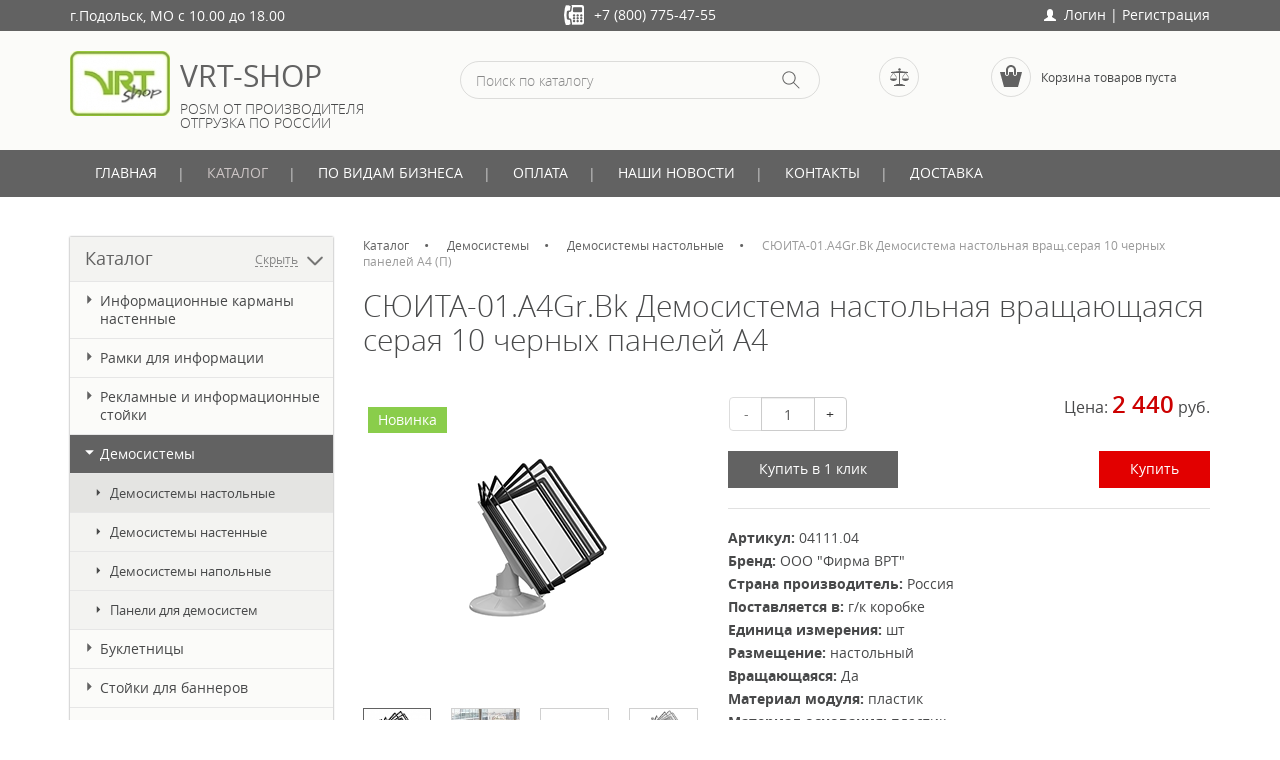

--- FILE ---
content_type: text/html; charset=utf-8
request_url: https://vrt-shop.ru/katalog/demosistemy/demosistemy-nastolnye/demosistema-syuita-01-a4gr-bk-vrt/
body_size: 13439
content:
<!DOCTYPE html><html xmlns:umi="http://www.umi-cms.ru/TR/umi" lang="ru">
<head><!-- Global site tag (gtag.js) - Google Analytics --><meta http-equiv="Content-Type" content="text/html; charset=utf-8">
<meta http-equiv="X-UA-Compatible" content="IE=edge">
<title>Демосистема настольная вращающаяся серая 10 черных панелей А4</title>
<meta name="description" content="интернет-магазин POS-материалов производства компании VRT">
<meta name="keywords" content="интернет-магазин POS-материалов производства компании VRT">
<meta name="robots" content="index, follow">
<meta name="viewport" content="width=device-width, initial-scale=1.0"><script>
	window.pageData = {"pageId":"3346","objectId":116675,"page":{"alt-name":"demosistema-syuita-01-a4gr-bk-vrt","is_default":false},"title":"\u0414\u0435\u043c\u043e\u0441\u0438\u0441\u0442\u0435\u043c\u0430 \u043d\u0430\u0441\u0442\u043e\u043b\u044c\u043d\u0430\u044f \u0432\u0440\u0430\u0449\u0430\u044e\u0449\u0430\u044f\u0441\u044f \u0441\u0435\u0440\u0430\u044f 10 \u0447\u0435\u0440\u043d\u044b\u0445 \u043f\u0430\u043d\u0435\u043b\u0435\u0439 \u04104","lang":"ru","lang_id":1,"domain":"vrt-shop.ru","domain_id":1,"meta":{"keywords":"\u0438\u043d\u0442\u0435\u0440\u043d\u0435\u0442-\u043c\u0430\u0433\u0430\u0437\u0438\u043d POS-\u043c\u0430\u0442\u0435\u0440\u0438\u0430\u043b\u043e\u0432 \u043f\u0440\u043e\u0438\u0437\u0432\u043e\u0434\u0441\u0442\u0432\u0430 \u043a\u043e\u043c\u043f\u0430\u043d\u0438\u0438 VRT","description":"\u0438\u043d\u0442\u0435\u0440\u043d\u0435\u0442-\u043c\u0430\u0433\u0430\u0437\u0438\u043d POS-\u043c\u0430\u0442\u0435\u0440\u0438\u0430\u043b\u043e\u0432 \u043f\u0440\u043e\u0438\u0437\u0432\u043e\u0434\u0441\u0442\u0432\u0430 \u043a\u043e\u043c\u043f\u0430\u043d\u0438\u0438 VRT"}};
</script>

<script src="/styles/common/js/cms/jquery.compiled.min.js?91626" charset="utf-8"></script>
<script src="/styles/common/js/guest.js?91626" charset="utf-8"></script>
<link type="text/css" rel="stylesheet" href="/styles/common/js/node_modules/@fancyapps/fancybox/dist/jquery.fancybox.min.css?91626" /><link rel="canonical" href="https://vrt-shop.ru/katalog/demosistemy/demosistemy-nastolnye/demosistema-syuita-01-a4gr-bk-vrt/">
<link href="/min/f=/templates/ushop/css/libs/bootstrap.css" rel="stylesheet">
<link href="/min/f=/templates/ushop/css/color_palette.css" rel="stylesheet" media="screen">
<link href="/min/f=/templates/ushop/css/fonts.css" rel="stylesheet" media="screen">
<link href="/min/f=/templates/ushop/css/style.css" rel="stylesheet" media="screen">
<link href="/min/f=/templates/ushop/css/print.css" rel="stylesheet" media="print">
<link href="/min/f=/templates/ushop/css/mediaqueries.css" rel="stylesheet" media="screen">
<link href="/min/f=/templates/ushop/css/default_elements.css" rel="stylesheet" media="screen">
<link href="/min/f=/templates/ushop/css/animations.css" rel="stylesheet" media="screen">
<link href="/min/f=/templates/ushop/css/libs/likely.css" rel="stylesheet" media="screen">
<link href="/min/f=/templates/ushop/css/libs/fancybox.css" rel="stylesheet" media="(min-width: 768px)">
<link href="/min/f=/templates/ushop/css/users.css" rel="stylesheet" media="screen">
<script type="text/javascript" src="/ulang/ru/common/emarket/?js" charset="utf-8"></script><script src="/min/f=/templates/ushop/js/libs/bootstrap.js"></script><script src="/min/f=/templates/ushop/js/libs/jquery.bxslider.js"></script><script src="/min/f=/templates/ushop/js/libs/jquery.cookie.js"></script><script src="/min/f=/templates/ushop/js/libs/jquery.maskedinput.js"></script><script src="/min/f=/templates/ushop/js/libs/tab.js"></script><script src="/min/f=/templates/ushop/js/libs/jquery.mCustomScrollbar.js"></script><script src="/templates/ushop/js/libs/jquery.bootstrap-touchspin.min.js"></script><script src="/templates/ushop/js/libs/underscore-min.js"></script><script src="/templates/ushop/js/libs/likely.js"></script><script src="/templates/ushop/js/libs/hyphenate.js"></script><link id="color_css" href="/templates/ushop/css/colors/gray.css" rel="stylesheet">
<meta property="og:locale" content="ru_RU">
<meta property="og:title" content="Демосистема настольная вращающаяся серая 10 черных панелей А4">
<meta property="og:url" content="https://vrt-shop.ru">
<meta property="og:type" content="article">
<meta property="og:description" content="интернет-магазин POS-материалов производства компании VRT">
<meta property="og:site_name" content="VRT-SHOP">
<meta property="og:image" content="/images/cms/favicon.jpg">
<meta property="og:image:width" content="96">
<meta property="og:image:height" content="62">
<style>/*исправление ширины баннера*/
@media (max-width: 767px) {
  #banner li a {
    background-size: 100%;
  }

  .main_banner {
   margin-bottom: 0;
  }

  section[role="main"] .col-md-3 .block.block-shadow.mb30 {
    margin-bottom: 0 !important;
  }
}

/*исправление плитки товаров*/
@media (max-width: 420px) {
  ul[class*='tile']>li {
    flex: 0 0 100%;
    max-width: 100%;
  }
}

</style>
<base href="https://vrt-shop.ru/katalog/demosistemy/demosistemy-nastolnye/demosistema-syuita-01-a4gr-bk-vrt/">
</head>
<body>
<header><div class="top_panel"><div class="container"><div class="row">
<div class="col-md-4"><div class="inline_block text_middle">
<span umi:field-name="addresslocality" umi:object-id="975">г.Подольск, МО</span> <span umi:field-name="work_time" umi:object-id="975">с 10.00 до 18.00</span>
</div></div>
<div class="col-md-4 text-center">
<span class="phones"></span><a umi:field-name="telephone" umi:object-id="975" class="ya-phone phone" target="_blank" value="+7 (800) 775-47-55" href="tel:+7%20(800)%20775-47-55">+7 (800) 775-47-55</a>
</div>
<div class="col-md-4 xs_c sm_c text-right"><div class="relative inline_block">
<a href="#" class="btn-login ease-out"><span class="glyphicon glyphicon-user"></span> 

													Логин</a> | <a href="/users/registrate/">Регистрация</a><div class="user_dropdown text-left" style="display: none;">
<form method="post" action="/users/login_do/">
<input type="hidden" name="from_page" value=""><div class="mb10">
<label for="login">Логин:</label><input type="text" name="login" class="form-input-small" value="Логин" onfocus="javascript: if(this.value == 'Логин') this.value = '';" onblur="javascript: if(this.value == '') this.value = 'Логин';">
</div>
<div class="mb20">
<label for="password">Пароль:</label><input type="password" name="password" class="form-input-small" value="Пароль" onfocus="javascript: if(this.value == 'Пароль') this.value = '';" onblur="javascript: if(this.value == '') this.value = 'Пароль';">
</div>
<div class="mb10"><input type="submit" class="btn mr20" value="Войти"></div>
</form>
<div class="text_small">
<a href="/users/registrate/" class="inline_block mr10"><span class="inline_block mr5 text_blue glyphicon glyphicon-pencil"></span><span>Регистрация</span></a><a href="/users/forget/" class="inline_block">Забыли пароль?</a>
</div>
</div>
<div class="fake_mask"></div>
</div></div>
</div></div></div>
<div class="header"><div class="container"><div class="row">
<div class="col-md-4 text-center"><div class="logo">
<a href="/" class="logo_pict" umi:field-name="logo" umi:object-id="975"><img xmlns:xlink="http://www.w3.org/TR/xlink" alt="VRT-SHOP" title="VRT-SHOP" itemprop="" class="full_max" umi:object-id="975" umi:field-name="logo" src="/images/cms/thumbs/f010964dc04aea08ebcc6ded3d85364e36d15396/favicon_100_auto_jpg.jpg"></a><a href="/" class="name" umi:field-name="company_name" umi:object-id="975">VRT-SHOP</a><span class="slogan" umi:field-name="slogan" umi:object-id="975">POSM ОТ ПРОИЗВОДИТЕЛЯ          ОТГРУЗКА ПО РОССИИ</span>
</div></div>
<div class="col-md-4">
<div class="search_wrap relative">
<form id="search-form" method="get" action="/search/catalog_search////1623//">
<input class="search" name="search_string" placeholder="Поиск по каталогу" type="text"><button type="submit"><svg xmlns="http://www.w3.org/2000/svg" xmlns:xlink="http://www.w3.org/1999/xlink" xmlns:ev="http://www.w3.org/2001/xml-events" version="1.1" baseprofile="full" height="18px" width="18px"><g transform="translate(-366,-523.36218)"><path d="m 372.9843,523.6903 c -3.675,0 -6.6562,2.98115 -6.6562,6.65625 0,3.6751 2.9811,6.65625 6.6562,6.65625 1.6636,0 3.2026,-0.58516 4.375,-1.59375 l 5.625,5.625 0.6876,-0.71875 -5.625,-5.625 c 1.006,-1.16387 1.625,-2.68843 1.625,-4.34375 0,-3.6751 -3.0125,-6.65625 -6.6876,-6.65625 z m 0,0.96875 c 3.1346,0 5.6563,2.55284 5.6563,5.6875 0,3.13467 -2.5216,5.65625 -5.6563,5.65625 -3.1345,0 -5.6562,-2.52158 -5.6562,-5.65625 0,-3.13466 2.5217,-5.6875 5.6562,-5.6875 z"></path></g></svg></button>
</form>
<div class="search-content block-shadow" style="display: none;"></div>
</div>
<script id="search-result-template" type="text/template">
            
            <% _.each(typesList, function(type) { %>
                <ul class="search-results-list">
                    <li>
                        <div class="search-results-title">
                            <%= type.module ? type.module : '&nbsp;' %>
                        </div>

                 			    <ul class="search-results-items">
                            <% _.each(type.elements, function(page) { %>
                                <li class="search-results__item">
                                    <div class="search-results-item-img-wrapper">
                                        <img src="/images/ushop/loader.svg" style="width: 15px; height: 15px;">
                                    </div>

                                    <div class="search-results-item-content">
                                        <a href="<%= page.link %>" >
                                            <%= page.name %> 
                                        </a>

                                        <p class="search-results-item-content__article">
                                            Артикул: <span></span>
                                        </p> 

                                        <p class="search-results-item-price">
                                            <span class="search-results-item-price__old"></span>
                                            <span class="search-results-item-price__new"></span>
                                        </p>
                                    </div>
                                </li>
                            <% }); %>
                        </ul>
                    </li>
                </ul>
            <% }); %>
            

            <div class="text-center"><a href="#" id="search-results-show-btn" class="btn">Все результаты поиска</a></div></script>
</div>
<div class="col-md-4 text-right xs_c sm_c fz0">
<div class="compare text-center text_top w30 xs_half">
<a href="/emarket/compare" class="compare_pict text-center mr10" title="Сравнение товаров"><svg xmlns="http://www.w3.org/2000/svg" xmlns:xlink="http://www.w3.org/1999/xlink" xmlns:ev="http://www.w3.org/2001/xml-events" version="1.1" baseprofile="full" height="19px" width="19px"><path d="m 9.5,1.25 c -0.6834175,0 -1.25,0.5665825 -1.25,1.25 0,0.6834175 0.5665825,1.25 1.25,1.25 0.683418,0 1.25,-0.5665825 1.25,-1.25 0,-0.6834175 -0.566582,-1.25 -1.25,-1.25 z M 9.5,4 1,5 1,6 2.96875,6 0,10.53125 0.4375,10.78125 3.5,6.125 6.5625,10.78125 7,10.53125 4.03125,6 9,6 l 0,11 -2,0 -2,1 -1,0 0,1 11,0 0,-1 -1,0 -2,-1 -2,0 L 10,6 14.96875,6 12,10.53125 l 0.4375,0.25 L 15.5,6.125 18.5625,10.78125 19,10.53125 16.03125,6 18,6 18,5 9.5,4 z m -9.5,7 0,0.5 7,0 0,-0.5 -7,0 z m 12,0 0,0.5 7,0 0,-0.5 -7,0 z M 0,12 c 0,0 0.77329,2 3.5,2 C 6.22671,14 7,12 7,12 l -7,0 z m 12,0 c 0,0 0.77329,2 3.5,2 2.72671,0 3.5,-2 3.5,-2 l -7,0 z"></path></svg></a><div class="compare_content" style="display: none">
<span class="compare_amount red">0</span> шт.</div>
</div>
<div class="basket text-center text_top w70 xs_half">
<a href="/emarket/cart" class="basket_pict text-center mr10" title="Корзина товаров"><svg xmlns="http://www.w3.org/2000/svg" xmlns:xlink="http://www.w3.org/1999/xlink" xmlns:ev="http://www.w3.org/2001/xml-events" version="1.1" baseprofile="full" height="24px" width="24px"><g transform="translate(-363,-520.36218)"><path d="m 375,521.36218 c -2.74955,0 -5,2.25041 -5,5 l 0,4 a 1.0001,1.0001 0 1 0 2,0 l 0,-4 c 0,-1.66869 1.33135,-3 3,-3 1.66865,0 3,1.33131 3,3 l 0,4.0625 a 1.0001,1.0001 0 1 0 2,0 l 0,-4.0625 c 0,-2.74959 -2.25045,-5 -5,-5 z m -11.03125,7.03125 4.03125,14.96875 14,0 4.03125,-14.96875 -5.03125,0 0,1.875 c 0,1.10457 -0.8955,2 -2,2 -1.1046,0 -2,-0.89543 -2,-2 l 0.0312,-1.875 -4.03125,0 0,1.875 c 0,1.10457 -0.8955,2 -2,2 -1.1046,0 -2,-0.89543 -2,-2 l 0.0312,-1.875 -5.0625,0 z"></path></g></svg></a><div class="basket_content basket_empty">Корзина товаров пуста</div>
<div class="basket_content basket_full" style="display: none">
<div>Корзина товаров:</div>
<div>
<span class="basket_amount red">0</span> шт., <span class="result_sum">0</span> <span class="result_suffix">руб.</span>
</div>
<a href="/emarket/cart/">Оформить заказ</a>
</div>
</div>
</div>
</div></div></div></header><div class="menu_main for-default"><div class="container"><nav class="navbar"><div class="navbar-header">
<a href="/" class="logo_pict_mob pull-left"><img xmlns:xlink="http://www.w3.org/TR/xlink" alt="VRT-SHOP" title="VRT-SHOP" itemprop="" class="full_max" umi:object-id="975" umi:field-name="logo" src="/images/cms/thumbs/f010964dc04aea08ebcc6ded3d85364e36d15396/favicon_35_35_jpg.jpg"><span class="ml5">VRT-SHOP</span></a><button type="button" class="navbar-toggle collapsed" data-toggle="collapse" data-target="#navbar" aria-expanded="false" aria-controls="navbar"><span class="sr-only">Toggle navigation</span><span class="icon-bar"></span><span class="icon-bar"></span><span class="icon-bar"></span></button><a class="btn-menu" data-target="nav-collapse">Меню:</a>
</div>
<div id="navbar" class="collapse navbar-collapse"><ul class="navbar-nav" umi:add-method="popup" umi:sortable="sortable" umi:method="menu" umi:module="content" umi:element-id="0" umi:button-position="top left">
<li umi:element-id="25" umi:region="row" umi:field-name="name" umi:empty="Название раздела" umi:delete="delete"><a href="/">Главная</a></li>
<li umi:element-id="1623" umi:region="row" umi:field-name="name" umi:empty="Название раздела" umi:delete="delete" class="active">
<a href="/katalog/">Каталог</a><ul class="submenu">
<li><a href="/katalog/informacionnye-karmany-nastennye/">Информационные карманы настенные</a></li>
<li><a href="/katalog/ramki-dlya-informacii/">Рамки для информации</a></li>
<li><a href="/katalog/reklamnye-i-informacionnye-stojki/">Рекламные и информационные стойки</a></li>
<li><a href="/katalog/demosistemy/">Демосистемы</a></li>
<li><a href="/katalog/bukletnicy-stojki-dlya-pechatnoj-produkcii/">Буклетницы</a></li>
<li><a href="/katalog/stojki-dlya-bannerov/">Стойки для баннеров</a></li>
<li><a href="/katalog/tejbl-tenty/">Тейбл тенты</a></li>
<li><a href="/katalog/mobilnye-stojki-ograzhdeniya/">Мобильные стойки ограждения</a></li>
<li><a href="/katalog/tonkie-svetovye-paneli/">Тонкие световые панели</a></li>
<li><a href="/katalog/reklamnye-shtendery-stritlajny/">Рекламные штендеры, стритлайны</a></li>
<li><a href="/katalog/melovye-cenniki-i-tablichki/">Меловые ценники и аксессуары</a></li>
<li><a href="/katalog/informacionnye-stendy/">Информационные стенды</a></li>
<li><a href="/katalog/zawitnye-ekrany-nastolnye/">Защитные экраны настольные</a></li>
<li><a href="/katalog/vizitnicy-nastol-nye/">Визитницы настольные</a></li>
<li><a href="/katalog/chasy/">Аксессуары для дома и офиса</a></li>
<li><a href="/katalog/profil-alyuminievyj/">Профиль алюминиевый конструкционный</a></li>
<li><a href="/katalog/furnitura-dlya-profilya/">Фурнитура для профиля</a></li>
<li><a href="/katalog/tablichki-i-ukazateli/">Таблички и указатели</a></li>
</ul>
</li>
<li umi:element-id="2575" umi:region="row" umi:field-name="name" umi:empty="Название раздела" umi:delete="delete"><a href="/podborki-po-vidu-biznesa/">По видам бизнеса</a></li>
<li umi:element-id="11" umi:region="row" umi:field-name="name" umi:empty="Название раздела" umi:delete="delete"><a href="/payment/">Оплата</a></li>
<li umi:element-id="1" umi:region="row" umi:field-name="name" umi:empty="Название раздела" umi:delete="delete">
<a href="/promo/">Наши новости</a><ul class="submenu">
<li><a href="/promo/obzory/">ОБЗОРЫ</a></li>
<li><a href="/promo/discount/">АКЦИИ</a></li>
<li><a href="/promo/novinki/">НОВИНКИ</a></li>
</ul>
</li>
<li umi:element-id="14" umi:region="row" umi:field-name="name" umi:empty="Название раздела" umi:delete="delete"><a href="/contacts/">Контакты</a></li>
<li umi:element-id="12" umi:region="row" umi:field-name="name" umi:empty="Название раздела" umi:delete="delete"><a href="/delivery/">Доставка</a></li>
</ul></div></nav></div></div>
<section role="main"><div class="container"><div class="row">
<div class="col-md-3 main-left-col">
<div class="block block-shadow mb30">
<div class="block_caption">
<a class="pull-left" href="/katalog/" umi:element-id="1623" umi:field-name="h1">Каталог</a><span class="pull-right catalog_spoiler_link finger" data-action="catalog-spoiler">
															Весь каталог
														</span><span class="pull-right catalog_spoiler_link open finger" data-action="catalog-spoiler">
															Скрыть
														</span>
</div>
<div class="catalog_spoiler"><ul class="nav nav-sidebar" umi:add-method="popup" umi:sortable="sortable" umi:method="menu" umi:module="content" umi:element-id="1623" umi:button-position="top left">
<li umi:element-id="1690" umi:region="row" umi:field-name="name" umi:empty="Название раздела" umi:delete="delete"><a href="/katalog/informacionnye-karmany-nastennye/">Информационные карманы настенные</a></li>
<li umi:element-id="1812" umi:region="row" umi:field-name="name" umi:empty="Название раздела" umi:delete="delete"><a href="/katalog/ramki-dlya-informacii/">Рамки для информации</a></li>
<li umi:element-id="1837" umi:region="row" umi:field-name="name" umi:empty="Название раздела" umi:delete="delete"><a href="/katalog/reklamnye-i-informacionnye-stojki/">Рекламные и информационные стойки</a></li>
<li umi:element-id="1897" umi:region="row" umi:field-name="name" umi:empty="Название раздела" umi:delete="delete" class="active">
<a href="/katalog/demosistemy/">Демосистемы</a><ul class="aside_submenu">
<li class="active"><a href="/katalog/demosistemy/demosistemy-nastolnye/">Демосистемы настольные</a></li>
<li><a href="/katalog/demosistemy/demosistemy-nastennye/">Демосистемы настенные</a></li>
<li><a href="/katalog/demosistemy/demosistemy-napolnye/">Демосистемы напольные</a></li>
<li><a href="/katalog/demosistemy/paneli-dlya-demosistem/">Панели для демосистем</a></li>
</ul>
</li>
<li umi:element-id="1898" umi:region="row" umi:field-name="name" umi:empty="Название раздела" umi:delete="delete"><a href="/katalog/bukletnicy-stojki-dlya-pechatnoj-produkcii/">Буклетницы</a></li>
<li umi:element-id="1899" umi:region="row" umi:field-name="name" umi:empty="Название раздела" umi:delete="delete"><a href="/katalog/stojki-dlya-bannerov/">Стойки для баннеров</a></li>
<li umi:element-id="1961" umi:region="row" umi:field-name="name" umi:empty="Название раздела" umi:delete="delete"><a href="/katalog/tejbl-tenty/">Тейбл тенты</a></li>
<li umi:element-id="1988" umi:region="row" umi:field-name="name" umi:empty="Название раздела" umi:delete="delete"><a href="/katalog/mobilnye-stojki-ograzhdeniya/">Мобильные стойки ограждения</a></li>
<li umi:element-id="2000" umi:region="row" umi:field-name="name" umi:empty="Название раздела" umi:delete="delete"><a href="/katalog/tonkie-svetovye-paneli/">Тонкие световые панели</a></li>
<li umi:element-id="2562" umi:region="row" umi:field-name="name" umi:empty="Название раздела" umi:delete="delete"><a href="/katalog/reklamnye-shtendery-stritlajny/">Рекламные штендеры, стритлайны</a></li>
<li umi:element-id="2078" umi:region="row" umi:field-name="name" umi:empty="Название раздела" umi:delete="delete"><a href="/katalog/melovye-cenniki-i-tablichki/">Меловые ценники и аксессуары</a></li>
<li umi:element-id="2632" umi:region="row" umi:field-name="name" umi:empty="Название раздела" umi:delete="delete"><a href="/katalog/informacionnye-stendy/">Информационные стенды</a></li>
<li umi:element-id="2653" umi:region="row" umi:field-name="name" umi:empty="Название раздела" umi:delete="delete"><a href="/katalog/zawitnye-ekrany-nastolnye/">Защитные экраны настольные</a></li>
<li umi:element-id="2682" umi:region="row" umi:field-name="name" umi:empty="Название раздела" umi:delete="delete"><a href="/katalog/vizitnicy-nastol-nye/">Визитницы настольные</a></li>
<li umi:element-id="2705" umi:region="row" umi:field-name="name" umi:empty="Название раздела" umi:delete="delete"><a href="/katalog/chasy/">Аксессуары для дома и офиса</a></li>
<li umi:element-id="2731" umi:region="row" umi:field-name="name" umi:empty="Название раздела" umi:delete="delete"><a href="/katalog/profil-alyuminievyj/">Профиль алюминиевый конструкционный</a></li>
<li umi:element-id="2732" umi:region="row" umi:field-name="name" umi:empty="Название раздела" umi:delete="delete"><a href="/katalog/furnitura-dlya-profilya/">Фурнитура для профиля</a></li>
<li umi:element-id="3277" umi:region="row" umi:field-name="name" umi:empty="Название раздела" umi:delete="delete"><a href="/katalog/tablichki-i-ukazateli/">Таблички и указатели</a></li>
</ul></div>
</div>
<div class="block block-shadow mb30 visible-md visible-lg">
<div class="block_caption"><a href="/recommended/" umi:element-id="16" umi:field-name="h1">Рекомендуем</a></div>
<ul class="recommend">
<li class="wrap relative 3327">
<div class="stickers_block text-left">
<div xmlns="http://www.w3.org/1999/xhtml" class="sticker-wrapper"><span class="sticker"><span class="sticker_bg" style="background: #fcfcfc;"></span><span class="sticker_text">Рек</span></span></div><div xmlns="http://www.w3.org/1999/xhtml" class="sticker-wrapper"><span class="sticker"><span class="sticker_bg" style="background: #6dc11f;"></span><span class="sticker_text">Новинка</span></span></div>
</div>
<div class="mb20 text-center"><a href="/katalog/demosistemy/demosistemy-napolnye/demosistema-machta-03-10a4-bk-bu/" rel="nofollow"><img xmlns:xlink="http://www.w3.org/TR/xlink" alt="МАЧТА-03.А4.Bk/Bu Демосистема напольная черная 10 синих панелей А4" title="МАЧТА-03.А4.Bk/Bu Демосистема напольная черная 10 синих панелей А4" itemprop="" class="full_max" umi:element-id="3327" umi:field-name="photo" src="/images/cms/thumbs/5e49bf04055b23199d7800c2c6b04164518bbc3b/1b56e481ab7311edb55af46d0439f5b4_06ca5c9bc16811f089f7f46d0439f5b4_220_250_png.png"></a></div>
<div class="lh20"><a href="/katalog/demosistemy/demosistemy-napolnye/demosistema-machta-03-10a4-bk-bu/">МАЧТА-03.А4.Bk/Bu Демосистема напольная черная 10 синих панелей А4</a></div>
<div class="price_label">
<span class="price">2 969</span> <span class="currency">руб.</span>
</div>
</li>
<li class="wrap relative 1998">
<div class="stickers_block text-left">
<div xmlns="http://www.w3.org/1999/xhtml" class="sticker-wrapper"><span class="sticker"><span class="sticker_bg" style="background: #6dc11f;"></span><span class="sticker_text">Новинка</span></span></div><div xmlns="http://www.w3.org/1999/xhtml" class="sticker-wrapper"><span class="sticker"><span class="sticker_bg" style="background: #fcfcfc;"></span><span class="sticker_text">Рек</span></span></div>
</div>
<div class="mb20 text-center"><a href="/katalog/reklamnye-shtendery-stritlajny/shtender-avenyu-a1-2stor/" rel="nofollow"><img xmlns:xlink="http://www.w3.org/TR/xlink" alt="АВЕНЮ А1 Стритлайн двусторонний со сменной информацией" title="АВЕНЮ А1 Стритлайн двусторонний со сменной информацией" itemprop="" class="full_max" umi:element-id="1998" umi:field-name="photo" src="/images/cms/thumbs/28fb769f0e190afa48bcd51776c8d5b8b8afad6d/e92aa373388511eb914cf46d0439f5b4_a02b65d082e111eea6d6f46d0439f5b4_220_250_jpg.jpg"></a></div>
<div class="lh20"><a href="/katalog/reklamnye-shtendery-stritlajny/shtender-avenyu-a1-2stor/">АВЕНЮ А1 Стритлайн двусторонний со сменной информацией</a></div>
<div class="price_label">
<span class="price">20 466</span> <span class="currency">руб.</span>
</div>
</li>
</ul>
</div>
</div>
<div class="col-md-9" itemscope="itemscope" itemtype="http://schema.org/WebPage">
<ul class="breadcrumbs" itemscope="" itemtype="http://schema.org/BreadcrumbList">
<li itemprop="itemListElement" itemscope="" itemtype="http://schema.org/ListItem"><a itemprop="item" href="/katalog/"><span itemprop="name">Каталог</span><meta itemprop="position" content="1"></a></li>
<li itemprop="itemListElement" itemscope="" itemtype="http://schema.org/ListItem"><a itemprop="item" href="/katalog/demosistemy/"><span itemprop="name">Демосистемы</span><meta itemprop="position" content="2"></a></li>
<li itemprop="itemListElement" itemscope="" itemtype="http://schema.org/ListItem"><a itemprop="item" href="/katalog/demosistemy/demosistemy-nastolnye/"><span itemprop="name">Демосистемы настольные</span><meta itemprop="position" content="3"></a></li>
<li><span>СЮИТА-01.А4Gr.Bk Демосистема настольная вращ.серая 10 черных панелей А4 (П)</span></li>
</ul>
<section xmlns="http://www.w3.org/1999/xhtml" itemscope="" itemtype="http://schema.org/Product" data-object="ecommerce" data-name="СЮИТА-01.А4Gr.Bk Демосистема настольная вращающаяся серая 10 черных панелей А4" data-id="04111.04" data-price="2440" data-brand='ООО "Фирма ВРТ"' data-category="Демосистемы настольные" data-variant="" data-quantity="1" data-amount-prefix="шт" data-trade-offer-price="" data-trade-offer-id=""><meta itemprop="name" content="СЮИТА-01.А4Gr.Bk Демосистема настольная вращающаяся серая 10 черных панелей А4"></meta><meta itemprop="brand" content='ООО "Фирма ВРТ"'></meta><div itemprop="aggregateRating" itemscope="" itemtype="http://schema.org/AggregateRating"><meta itemprop="worstRating" content="0"></meta><meta itemprop="bestRating" content="5"></meta><meta itemprop="ratingValue" content="0"></meta><meta itemprop="reviewCount" content="0"></meta></div><meta itemprop="sku" content="04111.04"></meta><meta itemprop="gtin8" content="2037599327469"></meta><h1 umi:element-id="3346" umi:field-name="h1">СЮИТА-01.А4Gr.Bk Демосистема настольная вращающаяся серая 10 черных панелей А4</h1><div class="row mb20"><div class="col-md-5 col-sm-5 relative product_card_img text-center mb20">
  <a xmlns="" href="/emarket/addToCompare/3346/" class="compare_link nounderline" title="Добавить к сравнению" data-item-id="3346"></a>
<div class="stickers_block stickers_large text-left"><div class="sticker-wrapper"><span class="sticker"><span class="sticker_bg" style="background: #6dc11f;"></span><span class="sticker_text">Новинка</span></span></div></div><a href="/images/cms/data/import_files/82/8288af7fadcc11ed8c9df46d0439f5b4_4716a235c15011f089f7f46d0439f5b4.png" id="big_pict_link" class="big_pict_link fancybox" rel="fancybox" title="СЮИТА-01.А4Gr.Bk Демосистема настольная вращающаяся серая 10 черных панелей А4" data-src-default="/images/cms/thumbs/e18a07b52b999f0b552ff2f3b420d759aa88a951/8288af7fadcc11ed8c9df46d0439f5b4_4716a235c15011f089f7f46d0439f5b4_300_300_png.png"><img src="/images/cms/thumbs/e18a07b52b999f0b552ff2f3b420d759aa88a951/8288af7fadcc11ed8c9df46d0439f5b4_4716a235c15011f089f7f46d0439f5b4_300_300_png.png" alt="СЮИТА-01.А4Gr.Bk Демосистема настольная вращающаяся серая 10 черных панелей А4" title="СЮИТА-01.А4Gr.Bk Демосистема настольная вращающаяся серая 10 черных панелей А4" class="full_max" itemprop="image"></img></a><ul class="thumbnails text-left"><li class="mb20"><div class="preview"><a class="for_rel" rel="fancybox" href="/images/cms/data/import_files/82/8288af7fadcc11ed8c9df46d0439f5b4_4716a235c15011f089f7f46d0439f5b4.png"><img class="full" alt="СЮИТА-01.А4Gr.Bk Демосистема настольная вращающаяся серая 10 черных панелей А4" title="СЮИТА-01.А4Gr.Bk Демосистема настольная вращающаяся серая 10 черных панелей А4" src="/images/cms/thumbs/998a0f993815c551149e72d1e9018038553f8650/8288af7fadcc11ed8c9df46d0439f5b4_4716a235c15011f089f7f46d0439f5b4_90_80_png_5_80.png"></img></a><a title="СЮИТА-01.А4Gr.Bk Демосистема настольная вращающаяся серая 10 черных панелей А4" class="active thumbnails_link" rel="/images/cms/thumbs/e18a07b52b999f0b552ff2f3b420d759aa88a951/8288af7fadcc11ed8c9df46d0439f5b4_4716a235c15011f089f7f46d0439f5b4_300_300_png.png"></a></div></li><li class="mb20"><div class="preview"><a class="for_rel fancybox" rel="fancybox" href="/images/dopfoto/perekidnie/syuita_ser_ramka_cher.jpg"><img class="full" src="/images/cms/thumbs/a4ecf4ade52ad9fa495f167002ed834750d5318d/syuita_ser_ramka_cher_100_90_jpg_5_100.jpg" alt="СЮИТА-01.А4Gr.Bk Демосистема настольная вращающаяся серая 10 черных панелей А4" title="СЮИТА-01.А4Gr.Bk Демосистема настольная вращающаяся серая 10 черных панелей А4"></img></a><a class="thumbnails_link" title="СЮИТА-01.А4Gr.Bk Демосистема настольная вращающаяся серая 10 черных панелей А4" rel="/images/cms/thumbs/5a9d28b6e15cd739911bc3080c1bcf31bf549200/syuita_ser_ramka_cher_300_300_jpg.jpg"></a></div></li><li class="mb20"><div class="preview"><a class="for_rel fancybox" rel="fancybox" href="/files/dopfoto/1/suita01.jpg"><img class="full" src="/images/cms/thumbs/2e2bee3c3905c64e80eff7290c6ea2ece1da33c3/suita01_100_90_jpg_5_100.jpg" alt="СЮИТА-01.А4Gr.Bk Демосистема настольная вращающаяся серая 10 черных панелей А4" title="СЮИТА-01.А4Gr.Bk Демосистема настольная вращающаяся серая 10 черных панелей А4"></img></a><a class="thumbnails_link" title="СЮИТА-01.А4Gr.Bk Демосистема настольная вращающаяся серая 10 черных панелей А4" rel="/images/cms/thumbs/2244200c9d9c27261c55e1fa6afe735f0b307a27/suita01_300_300_jpg.jpg"></a></div></li><li class="mb20"><div class="preview"><a class="for_rel fancybox" rel="fancybox" href="/images/dopfoto/perekidnie/suita_schem_gr_lt_grey.jpg"><img class="full" src="/images/cms/thumbs/a4ecf4ade52ad9fa495f167002ed834750d5318d/suita_schem_gr_lt_grey_100_90_jpg_5_100.jpg" alt="СЮИТА-01.А4Gr.Bk Демосистема настольная вращающаяся серая 10 черных панелей А4" title="СЮИТА-01.А4Gr.Bk Демосистема настольная вращающаяся серая 10 черных панелей А4"></img></a><a class="thumbnails_link" title="СЮИТА-01.А4Gr.Bk Демосистема настольная вращающаяся серая 10 черных панелей А4" rel="/images/cms/thumbs/5a9d28b6e15cd739911bc3080c1bcf31bf549200/suita_schem_gr_lt_grey_300_300_jpg.jpg"></a></div></li><li class="mb20"><div class="preview"><a class="for_rel fancybox" rel="fancybox" href="/images/dopfoto/perekidnie/black_0.jpg"><img class="full" src="/images/cms/thumbs/a4ecf4ade52ad9fa495f167002ed834750d5318d/black_0_100_90_jpg_5_100.jpg" alt="СЮИТА-01.А4Gr.Bk Демосистема настольная вращающаяся серая 10 черных панелей А4" title="СЮИТА-01.А4Gr.Bk Демосистема настольная вращающаяся серая 10 черных панелей А4"></img></a><a class="thumbnails_link" title="СЮИТА-01.А4Gr.Bk Демосистема настольная вращающаяся серая 10 черных панелей А4" rel="/images/cms/thumbs/5a9d28b6e15cd739911bc3080c1bcf31bf549200/black_0_300_300_jpg.jpg"></a></div></li></ul></div><div class="col-md-7 col-sm-7"><div id="card-price-wrapper" class="product_price_block mob_center mb20 clearfix" data-default-visability="visible"><div class="pull-left mt10"><input class="bootstrap-touchspin" data-item-page-id="3346" type="text" value="1" name="amount"></input></div><div class="pull-right text-right"><div class="product_price" itemprop="offers" itemscope="" itemtype="http://schema.org/Offer"><link href="/katalog/demosistemy/demosistemy-nastolnye/demosistema-syuita-01-a4gr-bk-vrt/" itemprop="url" content="/katalog/demosistemy/demosistemy-nastolnye/demosistema-syuita-01-a4gr-bk-vrt/"></link><meta itemprop="availability" href="http://schema.org/PreOrder" content="PreOrder"></meta><meta itemprop="priceValidUntil" content="2026-01-20"></meta><meta itemprop="priceCurrency" content="RUB"></meta>Цена: <meta itemprop="price" content="2440"></meta><span id="card_price" data-price="2440" umi:field-name="price" umi:element-id="3346">2 440</span> руб.</div></div></div><div id="card-btn-wrapper" class="btn_wrap mob_center mb20 clearfix" data-default-visability="visible"><div class="pull-left"><span xmlns="" class="btn" id="oneclick_3346" data-item-id="3346" data-item="card" data-action="buy-one-click" data-preorder="0"><span umi:field-name="btn_oneclick" umi:object-id="975">Купить в 1 клик</span></span></div><div class="pull-right"><a xmlns="" id="item_3346" class="btn btn_red" data-item="card" data-item-id="3346" data-cart-amount="0" data-action="add-to-basket" data-can-buy="1" data-can-buy-default="1" href="/emarket/basket/put/element/3346"><span data-btn-status-text="instock" umi:field-name="btn_buy" umi:object-id="975">Купить</span><span data-btn-status-text="preorder" umi:field-name="btn_buy_unactive" umi:object-id="975" style="display: none;">Цена по запросу</span><span style="display: none;" class="item_amount_3346"> (<span>0</span>)</span></a></div></div><div class="bottom_line mb20"></div><ul class="mb20"><li style="display: none;" class="mb5"><strong xmlns="">Идентификатор каталога 1С: </strong><span xmlns="" umi:element-id="3346" umi:field-name="1c_catalog_id">ccc5ebee-560b-4f29-af3e-9ad509bc658c</span></li><li style="display: none;" class="mb5"><strong xmlns="">Идентификатор в 1С: </strong><span xmlns="" umi:element-id="3346" umi:field-name="1c_product_id">8288af7f-adcc-11ed-8c9d-f46d0439f5b4</span></li><li class="mb5"><strong xmlns="">Артикул: </strong><span xmlns="" umi:element-id="3346" umi:field-name="artikul" data-article-default="04111.04">04111.04</span></li><li class="mb5"><strong xmlns="">Бренд: </strong>ООО "Фирма ВРТ"</li><li class="mb5"><strong xmlns="">Страна производитель: </strong>Россия</li><li style="display: none;" class="mb5"><strong xmlns="">Тип товара: </strong>Продукция VRT-shop</li><li class="mb5"><strong xmlns="">Поставляется в: </strong>г/к коробке</li><li class="mb5"><strong xmlns="">Единица измерения: </strong><span xmlns="" umi:element-id="3346" umi:field-name="measure_unit">шт</span></li><li style="display: none;" class="mb5"><strong xmlns="">Штрих-код: </strong><span xmlns="" umi:element-id="3346" umi:field-name="bar_code">2037599327469</span></li><li class="mb5"><strong xmlns="">Размещение: </strong>настольный</li><li class="mb5"><strong xmlns="">Вращающаяся: </strong>Да</li><li class="mb5"><strong xmlns="">Материал модуля: </strong>пластик</li><li class="mb5"><strong xmlns="">Материал основания: </strong>пластик</li><li class="mb5"><strong xmlns="">Количество панелей: </strong>10</li><li class="mb5"><strong xmlns="">Цвет основания: </strong>серый</li><li class="mb5"><strong xmlns="">Цвет рамок: </strong>черный</li><li class="mb5"><strong xmlns="">Другие цвета: </strong><span xmlns="" umi:element-id="3346" umi:field-name="varianty"><p><a href="/katalog/demosistemy/demosistemy-nastolnye/demosistema-syuita-01-a4gr-gr-vrt/" title="СЮИТА 10 серых панелей А4"><img src="/images/ushop/pictogram/colors/img_0327.jpg" alt="" /></a>&nbsp; &nbsp;<a href="/katalog/demosistemy/demosistemy-nastolnye/demosistema-syuita-01-a4gr-rd-vrt/" title="СЮИТА 10 красных панелей А4"><img src="/images/ushop/pictogram/colors/img_0326.jpg" alt="" /></a>&nbsp; &nbsp;<a href="/katalog/demosistemy/demosistemy-nastolnye/demosistema-syuita-01-a4gr-bu-vrt/" title="СЮИТА 10 синих панелей А4"><img src="/images/ushop/pictogram/colors/img_0328.jpg" alt="" width="30" height="30" /></a>&nbsp; &nbsp;<a href="/katalog/demosistemy/demosistemy-nastolnye/demosistema-syuita-01-a4gr-wt-vrt/" title="СЮИТА 10 белых панелей А4"><img src="/images/ushop/pictogram/colors/img_0322.jpg" alt="" /></a>&nbsp; &nbsp;<a href="/katalog/demosistemy/demosistemy-nastolnye/demosistema-syuita-01-a4gr-gn-vrt/" title="СЮИТА 10 зеленых панелей А4"><img src="/images/ushop/pictogram/colors/img_5081.png" alt="" /></a>&nbsp; &nbsp;<a href="/katalog/demosistemy/demosistemy-nastolnye/demosistema-syuita-01-a4gr-or-vrt/" title="СЮИТА 10 оранжевых панелей А4"><img src="/images/ushop/pictogram/colors/img_5082.png" alt="" /></a>&nbsp; &nbsp;<a href="/katalog/demosistemy/demosistemy-nastolnye/demosistema-syuita-01-a4gr-ye-vrt/" title="СЮИТА 10 желтых панелей А4"><img src="/images/ushop/pictogram/colors/img_5083.png" alt="" /></a>&nbsp;&nbsp; &nbsp;<a href="/katalog/demosistemy/demosistemy-nastolnye/syuita-01-a4gr-beige/"><img src="/images/ushop/pictogram/colors/beige.png" alt="" /></a></p></span></li><li class="mb5"><strong xmlns="">Видеообзоры товара: </strong><span xmlns="" umi:element-id="3346" umi:field-name="videoobzor"><p><a href="https://yandex.ru/video/preview/7635911985994565691"><img src="/images/ushop/pictogram/video/yutube.png" alt="" /></a></p></span></li><li><strong xmlns="">Специальные условия и акции: </strong><span xmlns="" umi:element-id="3346" umi:field-name="specialnye_usloviya"><p><span style="color: #808080;">скидка <span style="font-size: 14pt; color: #ff0000;"><strong>5%</strong></span> - на заказ от 50 000 руб.</span><br /><span style="color: #808080;">скидка <span style="font-size: 14pt; color: #ff0000;"><strong>10%</strong></span> - на заказ от 100 000 руб.</span><br /><span style="color: #808080;">&nbsp;</span><br /><em><strong><span style="color: #808080;">Для оптовиков и дистрибьюторов - индивидуальные условия продаж - обращайтесь к менеджеру для рассчета!</span></strong></em></p>
<p><span style="color: #008000;"><strong>ГОСЗАКУПКИ МАЛОГО ОБЪЕМА:</strong></span></p>
<p><span style="color: #008000;"><strong><img src="/images/ushop/pictogram/portal.png" alt="" />&nbsp; &nbsp;<img src="/images/ushop/pictogram/berezka.png" alt="" /></strong></span></p></span></li></ul></div></div><div class="pd10-20 bg_lightblue mb20"><div class="availability_list_title mb10" umi:object-id="975" umi:field-name="availability_list_title">Наличие товара:</div><div id="availability-wrapper" class="availability-list availability-false"><ul><li umi:object-id="975" umi:field-name="order_stock">Доступен для заказа</li></ul></div></div><ul class="nav nav-tabs mb20" role="tablist"><li role="presentation" class="active"><a href="#tab_description" data-toggle="tab" aria-controls="tab_description">Описание</a></li><li role="presentation"><a href="#tab_feedback" data-toggle="tab" aria-controls="tab_feedback">Отзывы</a></li></ul><div class="tab-content mb40"><div id="tab_description" role="tabpanel" class="tab-pane active"><div class="content mb30" itemprop="description" umi:element-id="3346" umi:field-name="description" umi:empty="введите содержание страницы"><p>Демосистема настольная А4 с вращением поможет, когда пересматриваете мебель, канцтовары для офиса. Стол круглый для зала &ndash; вариант что надо, чтобы разместить перекидной стенд. Перекидная система а4 подходит для работы и учебы, для размещения на ресепшн и на барную стойку.</p>
<p>Демопанель настольная рассчитана на рамки а4 10 штук. Демонстрационный материал помещается на 20-ти страницах А4. Рамки а4 легко менять местами. Такая демосистема вдохновляет на состояние чистого листа, который со временем заполнится опытом и новыми достижениями. Демосистема перекидная настольная собирается в 2 касания без инструмента и вращается на 360 градусов вокруг оси. В каждый карман для информации легко поместить бестселлеры, демонстрационный материал, прайс лист &ndash; для клиентов и покупателей. Инструкции по охране труда, должностные, по пожарной безопасности &ndash; для сотрудников и коллег.</p>
<p>Специальное утяжеленное основание для устойчивости, противоскользящие ножки &ndash; такая перекидная демосистема администратор только у бренда VRT. Поставляем перекидные системы в крафт &ndash; упаковке. В комплекте на базе прочного пластика: настольное основание лаконичного серого цвета, демопанель 10 рамок и карманы для стенда формат а4. Установите демопанель 10 рамок, а затем и карманы пластиковые для стенда в отверстия один за другим. Разложите информацию и работайте в комфорте! А перекидная демосистема добавит ритма бизнесу и учреждению.</p></div><div class="clear"></div></div><div id="tab_feedback" role="tabpanel" class="tab-pane"><div xmlns="" class="comments" umi:module="comments" umi:add-method="none" umi:region="list" umi:sortable="sortable"><ul class="mb40"></ul></div>
<div class="clear"></div></div></div></section>
</div>
</div></div></section><footer><div class="footer">
<div class="menu_footer"><div class="container"><nav class="navbar"><div class="navbar-header"><button type="button" class="navbar-toggle collapsed" data-toggle="collapse" data-target="#navbar_footer" aria-expanded="false" aria-controls="navbar"><span class="sr-only">Toggle navigation</span><span class="icon-bar"></span><span class="icon-bar"></span><span class="icon-bar"></span></button></div>
<div id="navbar_footer" class="collapse navbar-collapse">
<ul class="navbar-nav">
<li umi:element-id="25" umi:region="row" umi:field-name="name" umi:empty="Название раздела" umi:delete="delete"><a href="javascript:" data-href="/">Главная</a></li>
<li umi:element-id="1623" umi:region="row" umi:field-name="name" umi:empty="Название раздела" umi:delete="delete" class="active"><a href="javascript:" data-href="/katalog/">Каталог</a></li>
<li umi:element-id="2575" umi:region="row" umi:field-name="name" umi:empty="Название раздела" umi:delete="delete"><a href="javascript:" data-href="/podborki-po-vidu-biznesa/">По видам бизнеса</a></li>
<li umi:element-id="11" umi:region="row" umi:field-name="name" umi:empty="Название раздела" umi:delete="delete"><a href="javascript:" data-href="/payment/">Оплата</a></li>
<li umi:element-id="1" umi:region="row" umi:field-name="name" umi:empty="Название раздела" umi:delete="delete"><a href="javascript:" data-href="/promo/">Наши новости</a></li>
<li umi:element-id="14" umi:region="row" umi:field-name="name" umi:empty="Название раздела" umi:delete="delete"><a href="javascript:" data-href="/contacts/">Контакты</a></li>
<li umi:element-id="12" umi:region="row" umi:field-name="name" umi:empty="Название раздела" umi:delete="delete"><a href="javascript:" data-href="/delivery/">Доставка</a></li>
</ul>
<a data-href="/sitemap/" class="sitemap" umi:field-name="h1" umi:element-id="15">Карта сайта</a>
</div></nav></div></div>
<div class="container">
<div class="row footer_contacts">
<div class="col-md-4 col-sm-4"><div class="logo_footer_wrap mob_center">
<a href="/" class="logo_footer nounderline" umi:field-name="logo" umi:object-id="975"><img xmlns:xlink="http://www.w3.org/TR/xlink" alt="VRT-SHOP" title="" itemprop="" class="full_max" umi:object-id="975" umi:field-name="logo" src="/images/cms/thumbs/f010964dc04aea08ebcc6ded3d85364e36d15396/favicon_60_auto_jpg.jpg"></a><strong class="footer_name" umi:object-id="975" umi:field-name="company_name">VRT-SHOP</strong><div class="footer_slogan" umi:object-id="975" umi:field-name="slogan">POSM ОТ ПРОИЗВОДИТЕЛЯ          ОТГРУЗКА ПО РОССИИ</div>
</div></div>
<div class="col-md-4 col-sm-4 text-center"><div class="phones_footer">
<strong>Телефоны:</strong><br><a umi:field-name="telephone" umi:object-id="975" class="ya-phone phone" target="_blank" value="+7 (800) 775-47-55" href="tel:+7%20(800)%20775-47-55">+7 (800) 775-47-55</a>
</div></div>
<div class="col-md-4 col-sm-4 text-right"><div class="mail_footer">
<strong>E-mail:</strong> <a href="mailto:zakaz@vrt-shop.ru" umi:field-name="email" umi:object-id="975">zakaz@vrt-shop.ru</a>
</div></div>
</div>
<div class="row footer_bottom">
<div class="col-md-3 col-sm-4 mob_center">
<p class="copyright">
												© 2026 
												«<span umi:object-id="975" umi:field-name="copyright">VRT</span>»
											</p>
<div class="footer_privacy"><a href="/privacy/">Политика конфиденциальности</a></div>
</div>
<div class="col-md-6 col-sm-4 text-center"></div>
<div class="col-md-3 col-sm-4 text-right mob_center"></div>
</div>
</div>
</div></footer><div id="top">наверх</div>
<div class="mask"></div>
<noindex xmlns:xlink="http://www.w3.org/TR/xlink"><div class="modal text-center" id="buy_popup">
<div class="modal_title" umi:object-id="975" umi:field-name="popup_title">Товар добавлен в корзину!</div>
<div umi:object-id="975" umi:field-name="popup_content"><p>Вы можете перейти в корзину для оформления заказа или продолжить покупки</p></div>
<div class="btn_wrap">
<a class="btn" data-action="modal-close"><span></span> Продолжить покупки</a><a href="/emarket/cart/" class="btn">Перейти в корзину <span></span></a>
</div>
</div></noindex><noindex xmlns:xlink="http://www.w3.org/TR/xlink"><div class="modal text-center" id="compare_popup">
<div class="modal_title" umi:object-id="975" umi:field-name="popup_title">
					Сравнение товаров
				</div>
<div id="compare_popup_content" umi:object-id="975" umi:field-name="popup_content"></div>
<div class="btn_wrap">
<a class="btn" data-action="modal-close"><span></span> Добавить товары</a><a href="/emarket/compare/" class="btn">Перейти к сравнению <span></span></a>
</div>
</div></noindex><noindex xmlns:xlink="http://www.w3.org/TR/xlink"><div class="modal" id="order_oneclick"><div class="pd0-10 relation">
<span class="modal_close glyphicon glyphicon-remove finger ease_out" data-action="modal-close"></span><div class="modal_title"></div>
<form id="order_oneclick_form" action="/emarket/getOneClickOrder/'element'/" method="post">
<input style="display: none" type="radio" name="data[new][oneclick_type]" value="Предзаказ"><div class="row">
<div class="col-md-12">
<label for="data[new][lname]">Фамилия</label><input type="text" name="data[new][lname]" placeholder="Фамилия" pattern="^[а-яёА-ЯЁa-zA-Z\s]{2,20}$">
</div>
<div class="col-md-12">
<label for="data[new][fname]">Имя<span class="red">*</span></label><input type="text" name="data[new][fname]" placeholder="Имя" pattern="^[а-яёА-ЯЁa-zA-Z\s]{2,20}$" required="required">
</div>
<div class="col-md-12">
<label for="data[new][email]">E-mail</label><input type="text" name="data[new][email]" placeholder="E-mail" pattern="^[a-zA-Z0-9_.+-]+@[a-zA-Z0-9-]+\.[a-zA-Z0-9-.]+$">
</div>
<div class="col-md-12">
<label for="data[new][phone]">Телефон<span class="red">*</span></label><input type="text" name="data[new][phone]" placeholder="Телефон" class="phone_mask" required="required">
</div>
<div class="col-md-12">
<input type="checkbox" id="agreement-checkbox-idm45547829248816" name="agreement-checkbox-idm45547829248816" required="required" class="checkbox"><label for="agreement-checkbox-idm45547829248816" class="pd0-20 checkbox inline"><div umi:object-id="975" umi:field-name="privacy"><p>Согласен с <a href="/privacy/">условиями работы сайта</a> и обработкой персональных данных</p></div></label>
</div>
<div class="col-md-12"><noindex><div class="alert alert-success" style="display: none;"><p>Спасибо за заказ в нашем интернет-магазине!<br />Наши менеджеры свяжутся с Вами для уточнения деталей.</p></div>
<div class="error-container"></div></noindex></div>
<div class="col-md-12 btn_wrap text-center"><input id="order_oneclick_btn" type="submit" class="btn" data-modal-btn-preorder="Предзаказ" data-modal-btn-oneclick="Купить в один клик" value="Купить в один клик"></div>
</div>
</form>
</div></div></noindex><div class="modal-bg"></div>
<div id="form_callback" class="modal modal-dialog type-new"><div class="modal-content"><form method="post" action="/webforms/send/?no_redirect=1&amp;ajax=1" data-modal-form="form_callback" data-ajax-form="true" class="modal-form">
<div class="modal-header">
<button type="button" class="close" data-dismiss="modal">x</button><h4 class="modal-title">
<span class="glyphicon glyphicon-phone-alt"></span> Заказать звонок</h4>
</div>
<div class="modal-body">
<div class="block-form" id=" ">
<input type="hidden" name="system_email_to" value="333764"><input type="hidden" name="system_form_id" value="337"><div class="row">
<div class="col-md-12">
<label for="data[new][f_callback_name]">Имя<span class="red">*</span></label><input type="text" name="data[new][f_callback_name]" placeholder="Имя" required="required">
</div>
<div class="col-md-12">
<label for="data[new][f_callback_phone]">Телефон<span class="red">*</span></label><input type="text" name="data[new][f_callback_phone]" placeholder="Телефон" required="required">
</div>
<div class="col-md-12 field-captcha">
<div class="col-md-3">
<label for="captcha-idm45547828099328">Введите код:<span class="red">*</span></label><input type="text" id="captcha-idm45547828099328" name="captcha" class="captcha" required="required">
</div>
<div class="col-md-3 xs_c sm_c captcha-block">
<img class="captcha-img" src="/captcha.php?1768926457"><a class="captcha-reset refresh" href="#"></a>
</div>
</div>
<div class="col-md-12 field-privacy">
<input xmlns:xlink="http://www.w3.org/TR/xlink" type="checkbox" id="agreement-checkbox-idm45547828120304" name="agreement-checkbox-idm45547828120304" required="required" class="checkbox"><label xmlns:xlink="http://www.w3.org/TR/xlink" for="agreement-checkbox-idm45547828120304" class="pd0-20 checkbox inline"><div umi:object-id="975" umi:field-name="privacy"><p>Согласен с <a href="/privacy/">условиями работы сайта</a> и обработкой персональных данных</p></div></label>
</div>
</div>
<div class="error-container"></div>
<div class="alert alert-success" style="display: none;"></div>
</div>
<div class="block-message">
<div class="title">Спасибо!</div>
<div class="text">Ваше сообщение успешно отправлено.</div>
</div>
</div>
<div class="modal-footer">
<div class="block-form"><button class="form-control btn btn-primary" type="submit">Отправить</button></div>
<div class="block-message"><button type="button" class="form-control btn btn-primary close" data-dismiss="modal">Закрыть</button></div>
</div>
</form></div></div>
<div class="modal-bg"></div>
<div id="form_service_order" class="modal modal-dialog type-new"><div class="modal-content"><form method="post" action="/webforms/send/?no_redirect=1&amp;ajax=1" data-modal-form="form_service_order" data-ajax-form="true" class="modal-form">
<div class="modal-header">
<button type="button" class="close" data-dismiss="modal">x</button><h4 class="modal-title">
<span class="glyphicon glyphicon-phone-alt"></span> Заказать услугу</h4>
</div>
<div class="modal-body">
<div class="block-form" id=" ">
<input type="hidden" name="system_email_to" value="333764"><input type="hidden" name="system_form_id" value="338"><div class="row">
<div class="col-md-12">
<label for="data[new][f_service_order_name]">Имя<span class="red">*</span></label><input type="text" name="data[new][f_service_order_name]" placeholder="Имя" required="required">
</div>
<div class="col-md-12">
<label for="data[new][f_service_order_phone]">Телефон<span class="red">*</span></label><input type="text" name="data[new][f_service_order_phone]" placeholder="Телефон" required="required">
</div>
<div class="col-md-12">
<label for="data[new][f_service_order_email]">Email</label><input type="text" name="data[new][f_service_order_email]" placeholder="Email">
</div>
<div class="col-md-12">
<label for="data[new][f_service_order_service]">Услуга<span class="red">*</span></label><input type="text" name="data[new][f_service_order_service]" placeholder="Услуга" required="required">
</div>
<div class="col-md-12">
<label for="data[new][f_service_order_message]">Сообщение</label><input type="text" name="data[new][f_service_order_message]" placeholder="Сообщение">
</div>
<div class="col-md-12 field-captcha">
<div class="col-md-3">
<label for="captcha-idm45547828099328">Введите код:<span class="red">*</span></label><input type="text" id="captcha-idm45547828099328" name="captcha" class="captcha" required="required">
</div>
<div class="col-md-3 xs_c sm_c captcha-block">
<img class="captcha-img" src="/captcha.php?1768926457"><a class="captcha-reset refresh" href="#"></a>
</div>
</div>
<div class="col-md-12 field-privacy">
<input xmlns:xlink="http://www.w3.org/TR/xlink" type="checkbox" id="agreement-checkbox-idm45547828079440" name="agreement-checkbox-idm45547828079440" required="required" class="checkbox"><label xmlns:xlink="http://www.w3.org/TR/xlink" for="agreement-checkbox-idm45547828079440" class="pd0-20 checkbox inline"><div umi:object-id="975" umi:field-name="privacy"><p>Согласен с <a href="/privacy/">условиями работы сайта</a> и обработкой персональных данных</p></div></label>
</div>
</div>
<div class="error-container"></div>
<div class="alert alert-success" style="display: none;"></div>
</div>
<div class="block-message">
<div class="title">Спасибо!</div>
<div class="text">Ваше сообщение успешно отправлено.</div>
</div>
</div>
<div class="modal-footer">
<div class="block-form"><button class="form-control btn btn-primary" type="submit">Отправить</button></div>
<div class="block-message"><button type="button" class="form-control btn btn-primary close" data-dismiss="modal">Закрыть</button></div>
</div>
</form></div></div>
<script src="/min/f=/templates/ushop/js/init.js"></script><script src="/min/f=/templates/ushop/js/appearance.js"></script><script src="/min/f=/templates/ushop/js/catalog_controls.js"></script><script src="/min/f=/templates/ushop/js/forms_send.js"></script><script src="/min/f=/templates/ushop/js/optioned_property_price.js"></script><script src="/min/f=/templates/ushop/js/trade_offer.js"></script><script src="/min/f=/templates/ushop/js/basket.js"></script><script src="/min/f=/templates/ushop/js/cart.js"></script><script src="/min/f=/templates/ushop/js/cookie_form.js"></script><script src="/min/f=/templates/ushop/js/compare.js"></script><script src="/min/f=/templates/ushop/js/one_click.js"></script><script src="/min/f=/templates/ushop/js/scripts.js"></script><script src="/min/f=/templates/ushop/js/catalog_filters.js"></script><script src="/min/f=/templates/ushop/js/catalog_search.js"></script><script src="/min/f=/templates/ushop/js/paging.js"></script><script src="/min/f=/templates/ushop/js/custom/trade_offer_custom.js"></script><script src="/min/f=/templates/ushop/js/custom/basket_custom.js"></script><script src="/min/f=/templates/ushop/js/custom/cart_custom.js"></script><noindex><<!-- Yandex.Metrika counter -->
<script type="text/javascript" >
   (function(m,e,t,r,i,k,a){m[i]=m[i]||function(){(m[i].a=m[i].a||[]).push(arguments)};
   m[i].l=1*new Date();k=e.createElement(t),a=e.getElementsByTagName(t)[0],k.async=1,k.src=r,a.parentNode.insertBefore(k,a)})
   (window, document, "script", "https://mc.yandex.ru/metrika/tag.js", "ym");
 
   ym(76421698, "init", {
        clickmap:true,
        trackLinks:true,
        accurateTrackBounce:true,
        webvisor:true,
        ecommerce:"dataLayer"
   });
</script>
<noscript><div><img src="https://mc.yandex.ru/watch/76421698" style="position:absolute; left:-9999px;" alt="" /></div></noscript>
<!-- /Yandex.Metrika counter -->





</noindex><script src="/min/f=/templates/ushop/js/seo/yandex_ecommerce.js"></script><!-- {literal} -->

        <script type='text/javascript'>

        window['li'+'veT'+'e'+'x'] = true,

        window['l'+'i'+'veTe'+'x'+'ID'] = 170732,

        window['l'+'ive'+'Te'+'x'+'_objec'+'t'] = true;

        (function() {

        var t = document['creat'+'eEle'+'men'+'t']('script');

        t.type ='text/javascript';

        t.async = true;

        t.src = '//'+'cs15.l'+'ivete'+'x.ru'+'/'+'j'+'s/client.'+'js';

        var c = document['getElemen'+'tsBy'+'T'+'agNam'+'e']('script')[0];

        if ( c ) c['par'+'en'+'tNod'+'e']['inser'+'tBef'+'ore'](t, c);

        else document['d'+'ocume'+'ntEl'+'e'+'m'+'ent']['fir'+'stChi'+'ld']['ap'+'pend'+'Ch'+'ild'](t);

        })();

        </script>

        <!-- {/literal} --><script>
							$('document').ready(function(){
								if ( !$.cookie( 'page_viewed') ) {
									$('body').trigger({
										type: 'viewCardEvent',
										dataObject: $("*[data-object='ecommerce']")
									});
								}

								$.cookie( 'page_viewed', 1 );
							});
						</script>
</body>
</html>
<!-- This page generated in 0.731148 secs by XSLT, SITE MODE -->

--- FILE ---
content_type: text/css; charset=utf-8
request_url: https://vrt-shop.ru/min/f=/templates/ushop/css/color_palette.css
body_size: 219
content:
.color_palette{position:fixed;left:0;top:50%;margin-top:-258px;width:40px;background:rgba(198,201,204,.5);overflow:hidden;border-radius:0 3px 3px 0;box-shadow:0 0 15px rgba(0,0,0,.2);z-index:500;transition:all .5s ease-out .5s}.color_palette_header{background:url('/templates/ushop/images/sprite.png') no-repeat -120px 0 #adb0b3;height:40px}.color_palette_list
li{display:block;width:18px;height:18px;position:relative;border:1px
solid #adb0b3;margin:20px
10px}.color_palette_list li:hover, .color_palette_list
li.active{cursor:pointer;border:1px
solid #fff}

--- FILE ---
content_type: text/css; charset=utf-8
request_url: https://vrt-shop.ru/min/f=/templates/ushop/css/style.css
body_size: 8552
content:
img{border:none}html{min-height:100%;position:relative}html,body{margin:0px}.clear{clear:both;height:0px}.clearl{clear:left;height:0px}.pm0, ul, ol, ul li, ol
li{margin:0px;padding:0px}ul,ol{list-style-type:none}.finger,input[type="submit"],input[type="reset"],a.btn,.close{cursor:pointer}.red,.text-red,.availability-list-amount{color:#c00}strong,.bold{font-family:'open_sansbold';font-weight:normal}.italic{font-family:'open_sansitalic'}.semibold{font-family:'open_sanssemibold'}.text_grey{color:#9a9a9a}.ease_out{transition:all .2s ease-out .2s}body{color:#48494a;font-weight:normal;font:14px/18px 'open_sansregular',Arial,sans-serif;margin-bottom:200px}h1,h2,h3,h4,h5,.h1,.h2,.h3,.h4,.h5{font-family:'open_sanslight',Arial,sans-serif;font-weight:normal}h1,.h1{font:30px/34px 'open_sanslight', Arial, sans-serif;margin:0
0 30px}h2,.h2{font:24px/30px 'open_sanslight', Arial, sans-serif;margin:20px
0 10px}h3,.h3{font:20px/26px 'open_sansregular', Arial, sans-serif;margin:15px
0 10px}h4,.h4{font:18px/24px 'open_sansregular', Arial, sans-serif;margin:15px
0 10px}h5,.h5{font:16px/20px 'open_sansregular', Arial, sans-serif;margin:10px
0}p{margin:0
0 10px}a:not([class^='u-eip-']){text-decoration:none;border-bottom-style:solid;border-width:1px}a:hover,
a.nounderline,
.logo a,
.navbar a,
a.sitemap,
.top_panel a,
.block_caption a,
.breadcrumbs a,
a.anons_pic,
.fancybox-overlay a,
.fancybox-skin a,
.paging a,
.bx-wrapper a,
a.btn,
a.fancybox,
#u-panel-holder a,a.for_rel{border-bottom-color:transparent;text-decoration:none}a:focus{text-decoration:none}a.thumbnails_link:hover{border-bottom:1px solid #d0d0d0}.dotted{border-bottom-style:dotted;border-width:1px}.wrap{padding:0
20px}.bottom-line{position:relative;padding-bottom:10px}.bottom-line:after{content:'';position:absolute;background:#e6e6e6;left:0;right:0;bottom:-5px;height:1px}.header{min-height:100px;background:#fbfbf9}.top_panel{color:#fff;text-align:center;font:14px/16px 'open_sansregular'}.top_panel div[class^='col-']{line-height:30px}.top_panel a,
.top_panel
span{color:#fff;position:relative}.top_panel a:hover{color:#e9e9e9}.top_panel
.phones{position:relative;display:inline-block;width:20px;height:20px;margin-right:10px;top:5px;background:url('/templates/ushop/images/sprite.png') no-repeat 0 0}.logo{text-align:left;padding:20px
0;display:inline-block}.logo_pict{float:left;margin-right:10px}.name{display:block;margin:10px
0;font:30px/30px 'open_sansregular'}.logo_pict+.name{margin:10px
0 10px 80px}.slogan{display:block;font:14px/14px 'open_sanslight'}.logo_pict+.name+.slogan{margin-left:80px}.basket,.compare{position:relative;display:inline-block;margin:24px
0 20px;min-height:45px;line-height:45px}.basket_content,.compare_content{display:inline-block;font:12px/15px 'open_sansregular';vertical-align:middle;max-width:150px;text-align:left}a.basket_pict,a.compare_pict{display:inline-block;width:40px;height:40px;border-radius:50%;top:2px;border-style:solid;border-width:1px;vertical-align:middle}a.basket_pict svg,
a.compare_pict
svg{position:relative;top:6px}.search_wrap{margin-top:30px}.search{padding:0
14px;-webkit-border-radius:20px;-moz-border-radius:20px;border-radius:20px;overflow:hidden;border-width:1px;border-style:solid;font:14px/15px 'open_sanslight';height:38px;background:transparent}.search-content{position:absolute;z-index:1000;padding:10px;width:100%;top:43px;left:0;background:rgba(255,255,255,.8)}.search-content
strong{font-family:'open_sanssemibold';font-weight:normal}.search-results-title{margin-bottom:10px;font:16px/18px 'open_sanssemibold'}.search-results-items .search-results__item{display:flex;align-items:flex-start;margin-bottom:10px;font:14px/16px 'open_sanssemibold'}.search-results-items .search-results-item-content>a{border-bottom:none}.search-results-item-content{max-width:200px}.search-results-item-img-wrapper{display:flex;width:80px;height:80px;margin-right:10px;justify-content:center;align-items:center}.search-results-item-img{width:100%;-o-object-fit:contain;object-fit:contain}.search-results-item-content__article{font:12px/16px 'open_sansregular';padding-top:10px;color:#48494a}.search-results-item-price{font:18px/20px 'open_sanssemibold';color:#48494a}.search-results-item-price__old{text-decoration:line-through;color:#48494a;font:14px/16px 'open_sansregular'}.search-results-item-price__new{color:#c00;font:18px/20px 'open_sanssemibold'}input.search::-webkit-input-placeholder{color:#888}input.search::-moz-placeholder{color:#888}input.search:-moz-placeholder{color:#888}input.search:-ms-input-placeholder{color:#888}.search_wrap
button{position:absolute;top:10px;right:20px;width:18px;height:18px;border:0;outline:0;padding:0;cursor:pointer;background:transparent}a.btn-menu,.logo_pict_mob{display:none}.menu_main{margin-bottom:40px}.navbar{position:relative;min-height:30px;margin:0;border:none}.navbar-nav>li{position:relative}.navbar-nav>li:after{content:'|';position:absolute;font:14px/14px 'open_sansregular';color:#d0d0d0;top:50%;margin-top:-7px;right:-3px}.footer .navbar-nav>li:after{color:#fff}.navbar-nav>li:last-child:after{content:''}.menu_main .navbar-nav>li>a{display:block;font:14px/16px 'open_sansregular';padding:15px
20px;color:#48494a;text-transform:uppercase}.navbar li > a:hover,
.navbar .active > a,
.navbar .active > a:hover,
.navbar .active>a:focus{background-color:none;box-shadow:none}.navbar .navbar-toggle{border-color:#ddd}.navbar .navbar-toggle .icon-bar{background-color:#888}.navbar-collapse{padding-right:0;padding-left:0}.navbar-nav{margin:0
0}.submenu{position:absolute;z-index:1000;display:none;left:0;top:46px;min-width:172px;background:#fbfbf9;text-align:left;border-top:none}.menu_main .navbar-nav>li:hover
.submenu{display:block}.submenu>li>a{color:#48494a;display:block;padding:9px
15px 11px;text-transform:none;font:15px/18px 'open_sansregular'}.pmwidget.pmwidgetDone{width:100% !important}.pmwidget.pmwidgetDone
a{border-bottom:none}.block{background:#fbfbf9}.block-shadow{box-shadow:0 0 2px #888}.nav.nav-sidebar{background:#fbfbf9}.nav.nav-sidebar>li>a,.aside_submenu>li>a{color:#48494a;border-bottom:1px solid #e6e6e6;padding:10px
10px 10px 30px;display:block;position:relative}.aside_submenu>li>a{padding:10px
10px 10px 40px;font-size:13px}.aside_submenu>li>.aside_submenu>li>a{padding:10px
10px 10px 50px}.nav.nav-sidebar>li.active>a{color:#fff}.nav.nav-sidebar>li:last-child>a,
.recommend li:last-child{border-bottom:none}.nav.nav-sidebar>li>a:before,.aside_submenu>li>a:before{content:'\e250';position:absolute;top:13px;left:15px;font:9px/10px 'Glyphicons Halflings'}.nav.nav-sidebar>li.active>a:before,.nav.nav-sidebar>li.active>a:hover{color:white}.aside_submenu>li>a:before{font:7px/10px 'Glyphicons Halflings';top:14px;left:25px}.aside_submenu .aside_submenu>li>a:before{left:35px}.nav.nav-sidebar>li.active>a:before,.nav.nav-sidebar>li.active>a:hover{color:#fff}.aside_submenu{display:none}.block_caption{padding:10px
15px 10px;border-bottom:1px solid #e6e6e6;font:18px/23px 'open_sansregular';overflow:hidden}.catalog_spoiler_link{font:12px/14px 'open_sansregular';color:#888;border-bottom:1px dashed #888;margin:5px
20px 0 0;position:relative}.catalog_spoiler_link:hover{color:#48494a;border-bottom:1px dashed #48494a}.catalog_spoiler_link:after{content:'';display:block;width:16px;height:16px;background:url('/templates/ushop/images/sprite.png') no-repeat -80px -120px;position:absolute;right:-25px;top:0;opacity: .8}.catalog_spoiler_link.open:after{top:4px;background:url('/templates/ushop/images/sprite.png') no-repeat -120px -120px}.catalog_spoiler_link:hover:after{opacity:1}.catalog_spoiler_link.open,.catalog_spoiler{display:none}.recommend{font-size:0}.recommend
li{display:inline-block;width:50%;padding:20px;font:14px/18px 'open_sansregular';transition:all 0.2s ease-out 0.2s}.recommend
.wrap{vertical-align:top}.recommend .wrap:hover{background:#fff}.recommend
img{width:100%;margin-bottom:20px}.price_label{position:relative;display:inline-block;height:30px;padding:0
20px;color:#fff}.recommend
.price_label{margin:15px
0 0 -20px}.price_label
.price{font:17px/23px 'open_sanslight'}.price_label
span{position:relative;top:3px}.price_label:before{content:" ";display:block;width:8px;height:8px;border-radius:4px;position:absolute;right:-2px;top:11px;background:#fff;z-index:100}.price_label:after{content:"";display:block;position:absolute;right:-15px;top:0;width:0;height:0;border-top:15px solid transparent;border-bottom:15px solid transparent}.price_label
.currency{font:14px/23px 'open_sansbold'}.mob-block{display:none;border-bottom:none}.footer{position:absolute;bottom:0;width:100%;min-height:200px;background:#fbfbf9}.footer_contacts{min-height:90px;padding-top:10px}.footer_contacts>div{margin:10px
0}.footer
strong{font-family:'open_sanssemibold';padding-top:2px;display:inline-block}.phones_footer,.mail_footer{padding-left:40px;position:relative;display:inline-block;line-height:20px}.phones_footer{text-align:left}.mail_footer{text-align:right}.phones_footer:before,.mail_footer:before{content:'';display:block;width:28px;height:22px;background-image:url('/templates/ushop/images/phone.svg');position:absolute;top:5px;left:3px}.logo_footer{float:left;border-bottom:none;margin-right:8px}strong.footer_name,div.footer_slogan{display:block}.logo_footer+.footer_name,.logo_footer+.footer_name+.footer_slogan{margin-left:50px}.footer_slogan{font-size:12px}.mail_footer:before{width:30px;height:20px;background-image:url('/templates/ushop/images/mail.svg');left:-3px}.footer_bottom{font:12px/19px 'open_sansregular'}.copyright{margin:20px
0 10px}.share_title{position:relative;top:1px}.designer_copyright{margin:15px
0 20px}.menu_footer{min-height:40px}.menu_footer .navbar li>a{font:14px/16px 'open_sansregular';text-transform:none;color:#fff;padding:12px
15px 11px;display:block}.menu_footer .navbar li > a:hover,
.menu_footer .navbar .active > a,
.menu_footer .navbar .active > a:hover,
.menu_footer .navbar .active>a:focus{color:#e9e9e9}.menu_footer .navbar .navbar-toggle .icon-bar{background-color:#ddd}.footer
a.sitemap{color:#fff;padding:11px
0 11px 20px;float:right;position:relative}.sitemap:before{content:'';display:block;width:13px;height:12px;position:absolute;top:14px;left:0;background:url('/templates/ushop/images/sprite.png') no-repeat -120px -40px}.footer a.sitemap:hover{color:#e9e9e9}.sitemap:hover:before{background-position:-80px -40px}section[role='main'] .container{margin-bottom:30px}.content
img{max-width:100%;height:auto}.img-right,
.content img[style*="float: right"]{position:relative;z-index:1;margin:0
0 20px 0}.img-left,
.content img[style*="float: left"]{position:relative;z-index:1;margin:0
0 20px 0}.img-left,
.img-right,
.content img[style*="float: right"],
.content img[style*="float: left"]{float:none !important;max-width:100%}.content
ol{counter-reset:list}.content ul,
.content
ol{list-style:none;margin-bottom:10px}.content ul>li,
.content ol>li{position:relative;left:25px;margin-right:25px;margin-bottom:5px}.content ul>li:before{position:absolute;content:'';top:5px;margin-left:-15px;font:7px/10px 'Glyphicons Halflings'}.content ol>li:before{position:absolute;counter-increment:list;content:counter(list)'.';top:5px;margin-left:-15px;font-size:12px}.content ul li
p{display:inline}ul.sitemap_list
li{margin:10px
0 10px}.text-col-lg-2>ul>li>ul>li>ul>li{position:relative;-webkit-column-break-inside:avoid;page-break-inside:avoid;break-inside:avoid-column}.map-canvas{min-height:450px}.top_descr,.bottom_descr{margin-bottom:30px;font-size:13px}.table_wrapper{overflow-x:auto;-webkit-overflow-scrolling:touch}.table_wrapper
table{max-width:100%}.breadcrumbs{margin-bottom:20px;color:#9a9a9a;font:12px/16px 'open_sansregular', sans-serif}.breadcrumbs
li{display:inline}.breadcrumbs a:after{content:'•';display:inline-block;margin:0
15px;font:14px/16px 'open_sansregular',sans-serif}.main_banner{position:relative;margin-bottom:40px}.main_banner
li{left:0;right:0}.main_banner_link{display:block;min-height:300px;background-repeat:no-repeat;background-size:cover;background-position:50% 50%}.main_banner_header{display:block;padding:25px
35px;font:24px/30px "open_sanslight";color:#fff;text-shadow:0 0 10px #3d4652}.main_banner_img{display:none}.main_banner a.bx-prev,
.main_banner a.bx-next{position:absolute;text-align:center;font:24px/40px 'Glyphicons Halflings';right:0;bottom:0;color:#fff;width:40px;height:40px;background:rgba(255,255,255,.5);z-index:500}.main_banner a.bx-prev{right:41px}a.bx-prev:focus,a.bx-next:focus,a.bx-prev:active,a.bx-next:active{outline:none}a.bx-prev:hover,a.bx-next:hover{opacity: .8}.bx-wrapper .bx-loading{min-height:50px;background:url('/templates/ushop/images/bx_loader.gif') center center no-repeat #fff;height:100%;width:100%;position:absolute;top:0;left:0;z-index:2000}.sidebar-nav{background:#f3f3f3}.nav-list>.active>a,.nav-list>.active>a:hover,.nav-list>.active>a:focus,.nav>li>a:focus{color:#539cd4;text-shadow:none;background-color:#fff}.nav-list>li>a{border-bottom:1px solid #fff;padding:8px
5px 8px 30px;color:#48494a;position:relative}.nav-list>li.active>a:before{content:'';position:absolute;width:5px;left:0;top:0;bottom:0;background-color:#539cd4}ul[class*='tile'],ul[class~='list']{display:-webkit-box;display:-ms-flexbox;display:flex;-ms-flex-wrap:wrap;flex-wrap:wrap;margin-right:-15px;margin-left:-15px}ul[class*='tile']>li,ul[class~='list']>li{position:relative;padding-right:15px;padding-left:15px;min-height:1px;margin-bottom:30px}ul[class~='list']>li,ul[class*='tile']>li{-webkit-box-flex:0;-ms-flex:0 0 50%;flex:0 0 50%;max-width:50%}.item_catalog,.item_category{position:relative;border:none;text-align:left;font:12px/16px 'open_sansregular';transition:all 0.1s ease-out 0.1s}ul[class~='catalog'] .catalog-pict{min-height:160px;line-height:160px}ul[class*='tile'] .item_catalog .catalog-pict,
ul[class~='tile'] .item_category .catalog-pict{text-align:center}ul[class*="tile"] .item_catalog .catalog-pict img,
ul[class~="tile"] .item_category .catalog-pict
img{vertical-align:middle}.catalog-pict
a{display:inline-block;border-bottom:none;line-height:20px}ul[class*="tile"] figcaption{min-height:75px}ul[class*="tile"] .item_anons{min-height:50px}a.item-catalog-caption{font:16px/24px 'open_sansregular'}.item-catalog-price{min-height:20px;font:18px/20px 'open_sanssemibold'}.item_catalog .old,.product_old_price{font:14px/16px 'open_sansregular';position:relative}.product_old_price{color:#c00;display:inline-block}.item_catalog .old:after,.product_old_price:after{content:'';position:absolute;display:block;height:1px;left:0;right:0;top:50%;background:#48494a}.product_old_price:after{background:#c00}ul[class^='catalog tile'] .btn_wrap{text-align:center}a.btn,span.btn,input.btn,button.btn:not(.btn-default){font:14px/16px 'open_sansregular';color:#fff;padding:9px
30px 10px;border-radius:0}.btn:hover,.btn:active,.btn:focus{color:#fff}.btn:not(.btn-default).unactive,.btn:not(.btn-default).unactive:hover,.btn.btn_red.unactive,.btn.btn_red.unactive:hover{background:#cacaca;cursor:not-allowed}.btn.button-status-loading{opacity:0}.item-catalog-content{position:relative}.item-catalog-content .content
p{margin-bottom:0}.not-truncate{display:none}.catalog .item-catalog-content
.only_list_d_inline{display:none}.item-catalog-add-func{position:absolute;top:0;right:0;line-height:20px;text-align:center}.item-catalog-add-func
li{margin-bottom:8px}.catalog-item-store{position:relative;display:inline-block;width:7px;height:7px;border-radius:50%;background:#aaa;cursor:pointer}.catalog-item-store:after{content:'';position:absolute;top:-4px;left:-4px;width:15px;height:15px;border-radius:50%;border-width:1px;border-style:solid;border-color:#aaa}.store-note{display:none;position:absolute;z-index:100;top:50%;margin-top:-18px;right:20px;padding:5px
10px;border-radius:5px;white-space:nowrap;background:#fff;opacity:0;transition: .2s ease-out .2s;box-shadow:0 0 15px rgba(0,0,0,.1)}.store-note:after{content:'';position:absolute;z-index:1;right:-9px;top:50%;margin-top:-6px;border-left:9px solid #fff;border-top:6px solid transparent;border-bottom:6px solid transparent}.catalog-item-store:hover .store-note{display:block;opacity:1}.compare_link{width:19px;height:19px;background:url('/templates/ushop/images/sprite.png') no-repeat 0 -160px;opacity: .5}.product_card_img
.compare_link{right:20px}.compare_link:hover{opacity:1}.compare_link.active{background-position:-40px -160px}.catalog_controls_block:nth-child(1)>*{vertical-align:middle;line-height:24px}.catalog_controls_block{padding:5px}a.catalog_controls_btn{font-size:21px;border-bottom:none;color:#d0d0d0;display:inline-block;width:24px}a.catalog_controls_btn.active{color:inherit}a.catalog_controls_btn:hover{color:#48494a}.sort_by{color:#888;border-bottom:none}.sort_by.active,.sort_by:hover{color:#48494a}.sort_by
.glyphicon{font:10px/14px 'Glyphicons Halflings'}.stickers_block{position:absolute;top:20px;left:0;min-width:70px}.sticker{position:relative;z-index:10;padding:0
10px 1px;display:inline-block;margin-bottom:4px}.sticker_text{color:#fff;position:relative;font:12px/20px 'open_sansregular'}.sticker_bg{position:absolute;top:0;right:0;bottom:0;left:0;opacity: .8}.product_card_img
.stickers_block{left:20px}.stickers_block.stickers_large
.sticker{padding:3px
10px 3px 10px;margin-bottom:5px}.stickers_block.stickers_large
.sticker_text{font:14px/20px 'open_sansregular'}.menu_page
li{font:15px/18px 'open_sansregular';text-align:center}.menu_page li
a{border-bottom:none}.menu_pict{display:inline-block;text-align:center;width:70px;border-width:1px;border-style:solid;line-height:70px;border-radius:36px;margin-bottom:5px}.menu_page li a:hover .menu_pict
img{opacity: .8}.read_more,.date{margin-top:5px;display:inline-block;font:13px/15px 'open_sansitalic'}.date{color:#898a8c}.promo>div{margin-bottom:30px}.promo
h4{margin-top:0}.promo
.content{font:13px/15px 'open_sansregular'}.promo
p{margin:5px
0}.promo .promo-item-pict{float:left;margin:0
10px 10px 0}.paging{margin-bottom:30px;text-align:center;font-size:18px}.paging span,
.paging
a{margin:0
6px;display:inline-block;vertical-align:middle;font:18px/18px 'open_sansregular'}.paging
span{color:#888}.paging .prev,
.paging
.next{color:#d0d0d0;font:18px/18px 'Glyphicons Halflings'}.gray-bg,
.gray-bg
.container{position:relative}.gray-bg:after{content:'';position:absolute;top:0;left:0;right:0;bottom:0;background-image:-moz-linear-gradient(top, rgba(255,255,255,0.7), rgba(255,255,255,0.1));background:-webkit-gradient(linear, left top, left bottom, color-stop(0%,rgba(255,255,255,0.7)), color-stop(100%,rgba(255,255,255,0.1)));background:-webkit-linear-gradient(top, rgba(255,255,255,0.7), rgba(255,255,255,0.1));background:-o-linear-gradient(top, rgba(255,255,255,0.7), rgba(255,255,255,0.1));background:-ms-linear-gradient(top, rgba(255,255,255,0.7), rgba(255,255,255,0.1));background-image:linear-gradient(top, rgba(255,255,255,0.7), rgba(255,255,255,0.1));z-index:1}.gray-bg
.container{z-index:2}#top{display:none;position:fixed;bottom:2%;right:2%;width:60px;height:60px;border-radius:30px;font:12px/80px 'open_sansregular';background:rgba(250,250,250,.8);text-align:center;cursor:pointer;z-index:1500}#top:after{content:'';position:absolute;top:10px;left:16px;font:30px/20px 'Glyphicons Halflings'}table.properties,
.content
table{margin:1px;box-shadow:0 0 1px #888}table.properties{width:100%}table.properties td,
.content table
td{padding:10px}table.properties tr:nth-child(odd),
.content table tr:nth-child(odd){background:#eaf5f8}.product_price{margin-top:5px;font-size:16px}.product_price
span{font:24px/24px 'open_sanssemibold';color:#c00}.btn.big{font:18px/18px 'open_sanssemibold';padding:13px
30px 15px;word-wrap:break-word;word-break:break-all}.btn.btn_red{background-color:#e20000}.btn.btn_red:hover{background-color:#f00}.btn.big:active,.btn.big:focus{color:#fff;outline:none}.btn.btn_red:active,.btn.btn_red:focus{background-color:#c00}input[type='reset']+input[type='submit']{margin-left:20px}.thumbnails{margin:20px
-10px 0 -10px;font-size:0}.thumbnails>li{width:25%;display:inline-block;vertical-align:top;//display: inline;//zoom: 0}.thumbnails
.preview{position:relative;padding:0
10px;width:100%}.thumbnails_link{position:absolute;top:0;left:10px;bottom:0;right:10px;border:1px
solid #d0d0d0;cursor:pointer}#big_pict_link{display:block}.availability_list_title{font:14px/16px 'open_sansbold';color:#777}.availability-list
li{position:relative;padding-left:15px;font:14px/16px 'open_sanssemibold'}.availability-list li:not(:last-child){margin-bottom:5px}.availability-list li:before{position:absolute;content:'';width:5px;height:5px;left:0;top:6px;border-radius:50%}.availability-false li:before{background:#c00}.anons
h4{margin:0
0 5px}.anons_pic{float:left;margin:0
20px 10px 0}.anons
li{margin-bottom:20px;padding-bottom:20px;overflow:hidden;border-bottom:1px solid #e6e6e6}.anons li:last-child{border-bottom:none}.anons .content,
.anons .content
p{font:13px/15px 'open_sansregular';display:inline}.catalog_filter input[type="checkbox"],
.catalog_filter input[type='radio'],input.radio,input.checkbox{display:none}.catalog_filter input[type="checkbox"]+label,
.catalog_filter input[type='radio']+label,input.radio+label,input.checkbox+label{position:relative;padding-left:20px;word-break:break-all}.catalog_filter input[type="checkbox"]+label:before,
.catalog_filter input[type='radio']+label:before,input.radio+label:before,input.checkbox+label:before{content:'';position:absolute;width:13px;height:13px;top:2px;left:0;border:1px
solid #d0d0d0}.catalog_filter input[type="checkbox"]:checked+label:before,input.checkbox:checked+label:before{border:none}.catalog_filter input[type="checkbox"]:checked+label:after,input.checkbox:checked+label:after{content:'\e013';font:9px/13px 'Glyphicons Halflings';top:2px;left:2px;position:absolute;color:#fff}input[type="radio"]{position:relative;top:1px}.catalog_filter input[type='radio']+label:before,input.radio+label:before{border-radius:50%;width:12px;height:12px;top:3px}.catalog_filter input[type="radio"]:checked+label:after,input.radio+label:after{content:'';position:absolute;width:6px;height:6px;top:6px;left:3px;border-radius:50%}input[disabled='disabled']+label{cursor:not-allowed}input[disabled='disabled'][type='checkbox']+label:before,input[disabled='disabled'][type='radio']+label:before{background:#e1e1e1}input[disabled='disabled'][type='radio']:checked+label:after{background:#b1b1b1}div[class^='col-'] label{display:block;font-family:'open_sanssemibold';font-weight:normal}input::-webkit-input-placeholder{color:#ddd}input::-moz-placeholder{color:#ddd}input:-moz-placeholder{color:#ddd}input:-ms-input-placeholder{color:#ddd}input[type='text']:focus:invalid,input[type='tel']:focus:invalid,textarea:focus:invalid,select:focus:invalid{color:#c00}form input[type='text'],
form input[type='tel'],
form input[type='password'],textarea,select{width:100%;margin-bottom:20px;outline:none;padding-left:15px;padding-right:15px;padding-top:10px;padding-bottom:10px;border:1px
solid #d0d0d0;color:#888}select{padding:8px
15px 9px 15px;height:40px}input[type='text']:focus,textarea:focus{color:#48494a}textarea{height:174px;resize:vertical}form input.form-input-small{padding:4px;margin-bottom:0;font:13px/15px 'open_sansregular'}.filters_spoiler_link.open:after{content:'';display:block;width:16px;height:16px;background:url(/templates/ushop/images/sprite.png) no-repeat -120px -120px;position:absolute;right:-25px;top:0;opacity: .8}.filters_spoiler_link:after{content:'';display:block;width:16px;height:16px;background:url(/templates/ushop/images/sprite.png) no-repeat -80px -120px;position:absolute;right:-25px;top:0;opacity: .8}.captcha-block{line-height:80px}.captcha-img{vertical-align:middle}.captcha-reset{margin-left:5px;display:inline-block;vertical-align:middle;border-bottom:none;font:normal 21px/30px 'Glyphicons Halflings'}.success{background:#bdd57d}.basket_h1:before{content:'';display:inline-block;width:30px;height:30px;background:url('/templates/ushop/images/sprite.png') no-repeat -40px -80px;margin-right:10px;position:relative;top:3px}#make_order{margin-bottom:40px}table.basket_table{width:100%;margin:0
0 40px 0}.basket_table td:nth-child(2){max-width:150px}table
td{vertical-align:middle}th, tfoot
td{padding:15px
10px;background:#ebebeb}th{font-family:'open_sanssemibold';font-weight:normal}tfoot
td{text-align:center;color:#888;font:14px/20px 'open_sansregular'}tfoot
.result_sum{font:24px/24px 'open_sanssemibold'}tfoot .result_sum, tfoot .result_suffix,
.basket_content
.result_sum{color:#c00}a.delete,a.delete_small{display:inline-block;width:20px;height:20px;background:url('/templates/ushop/images/sprite.png') no-repeat -80px -80px;cursor:pointer;margin-top:2px;text-decoration:none;border-bottom:none}.delete:hover{background-position:-120px -80px}a.delete_small{width:10px;height:10px;background-position:0 -120px}.delete_small:hover{background-position:-40px -120px}.small,.warning_label{font:12px/16px 'open_sansregular'}.warning_label{margin-bottom:20px}.privacy_label{display:inline-block}.bootstrap-touchspin{max-width:120px;text-align:center}.input-group.bootstrap-touchspin{min-width:110px}.bootstrap-touchspin .form-control{z-index:100}.bootstrap-touchspin>*:nth-child(1){right:-1px}.bootstrap-touchspin>*:nth-child(5){left:-1px}.bootstrap-touchspin
button{min-width:34px}.modal{position:fixed;top:101px;left:50%;bottom:auto;margin-left:-270px;width:540px;padding:10px;background:rgba(255, 255, 255,.9);z-index:100;display:none;transition:all 0.2s ease-out 0.2s}.modal_title{margin:5px
0 20px;font:24px/30px 'open_sanslight'}.modal
.btn_wrap{margin:20px
0 10px;position:relative}.modal .btn_wrap
.btn{margin:0
8px 10px}.modal .btn_wrap .btn
span{font:14px/14px 'Glyphicons Halflings';position:relative;top:2px}.mask{position:fixed;left:0;right:0;top:0;bottom:0;background:rgba(0,0,0,.2);z-index:100;display:none}.modal_close{position:absolute;top:25px;right:25px;font-size:16px;color:#48494a;opacity: .7}.modal_close:hover{opacity:1}.modal_close+.modal_title{padding-right:40px}.modal
textarea{height:100px}.u-eip-add-button{-webkit-box-sizing:content-box;-moz-box-sizing:content-box;box-sizing:content-box}.btn-login
.glyphicon{font-size:12px}.user_dropdown{background:#fbfbf9;padding:20px
15px 10px;border-radius:3px;min-width:240px;position:absolute;top:40px;right:50%;margin-right:-107px;color:#5b5b5b;z-index:100;box-shadow:0 0 1px #888}.user_dropdown
label{margin-bottom:0;font:12px/15px 'open_sansregular'}.user_dropdown
a{color:#48494a;text-decoration:underline}.user_dropdown a:hover{color:#48494a;text-decoration:none}.user_dropdown a
span{color:#888}.user_dropdown a span+span{color:#48494a}.user_dropdown a:hover{text-decoration:none}.fake_mask{display:none;position:fixed;top:0;right:0;bottom:0;left:0;z-index:99}input[type='text'].input_small{padding:5px
10px}.top_line{border-top:1px solid #e1e1e1}.bottom_line{border-bottom:1px solid #e1e1e1}.filter_title{font:14px/16px 'open_sansbold';color:#48494a;margin:5px
0 10px;padding-right:20px}.filter_reset{position:absolute;top:0;right:0;width:10px;height:10px;background:url('/templates/ushop/images/sprite.png') no-repeat 0 -120px}.active
.filter_reset{cursor:pointer;background:url('/templates/ushop/images/sprite.png') no-repeat -40px -120px}.reset_all{position:relative;display:inline-block;width:20px;height:20px;background:url('/templates/ushop/images/sprite.png') no-repeat -80px -80px;margin:0
0 0 10px;top:7px}.reset_all.active{background:url('/templates/ushop/images/sprite.png') no-repeat -120px -80px}.reset_all.active:hover{opacity:1;cursor:pointer}.ui-slider-handle{display:block;width:16px;height:16px;border:1px
solid #d8d8d8;background:#f8f8f8;border-radius:9px;position:absolute;z-index:100;top:-3px;left:0}.slider-range{margin-right:16px}.ui-slider-range{height:10px;border-top:1px solid #e1e1e1;border-bottom:1px solid #e1e1e1;position:relative;margin:0
-5px 0 5px}.stars
span{font-size:16px;color:#9a9a9a}.stars span.gold,
.stars span.think-gold{color:#ffc107}.spoiler_content{display:none}#main_categoty_slider
li{padding:2px}.general_slider a.bx-prev,
.general_slider a.bx-next{position:absolute;font:20px/20px 'Glyphicons Halflings';z-index:500;top:50%;margin-top:-10px}.general_slider a.bx-prev{left:0}.general_slider a.bx-next{right:0}.social_networks>li{display:inline-block;margin:0
2px}.social_networks>li>a{border-bottom:none}.files-list{background:#fff}.files-list
li{padding:10px
0}.files-list
a{position:relative;padding-left:45px;text-decoration:none;border-bottom:none}.files-list a:before{position:absolute;content:'';display:block;width:40px;height:40px;top:50%;margin-top:-20px;left:0;background:url('/templates/ushop/images/docs_pictogram.svg') no-repeat 0 0}.files-list a.pdf:before{background-position:0 -40px}.files-list a.rtf:before{background-position:0 -80px}.files-list a.xls:before{background-position:0 -120px}.files-list a.doc:before{background-position:0 -160px}.files-list a.ppt:before{background-position:0 -200px}.mask-with-loader{position:relative}.mask-with-loader:before{position:absolute;content:'';z-index:101;top:0;right:0;bottom:0;left:0;background:rgba(255,255,255,.5)}.mask-with-loader:after,.loader{position:absolute;z-index:102;content:'';width:44px;height:44px;margin-left:-22px;margin-top:-22px;left:50%;top:50%;background:url("/images/ushop/loader.svg") no-repeat 50% 50%}.category-placeholder{position:relative;padding-left:45px}.category-placeholder-merker{position:absolute;left:0;top:50%;margin-top:-15px;width:30px;height:30px;border-radius:50%}.category-placeholder-merker:before,.category-placeholder-merker:after{position:absolute;content:'';display:block;width:2px;height:20px;left:50%;margin-left:-1px;top:50%;margin-top:-10.5px;background:#fff}.rotate45,.category-placeholder-merker:before{-moz-transform:rotate(45deg);-ms-transform:rotate(45deg);-webkit-transform:rotate(45deg);-o-transform:rotate(45deg);transform:rotate(45deg)}.rotate-45,.category-placeholder-merker:after{-moz-transform:rotate(-45deg);-ms-transform:rotate(-45deg);-webkit-transform:rotate(-45deg);-o-transform:rotate(-45deg);transform:rotate(-45deg)}.rotate180{-moz-transform:rotate(180deg);-ms-transform:rotate(180deg);-webkit-transform:rotate(180deg);-o-transform:rotate(180deg);transform:rotate(180deg)}.antispam-email span:after{content:'\0040'}.show-modal-form-button{display:inline-block;padding:10px
15px;color:#fff !important;font-size:14px;font-weight:normal;text-transform:uppercase;background:#18a7be;border:none !important;border-radius:20px;cursor:pointer}.show-modal-form-button:hover{color:#fff}.header .show-modal-form-button{margin-top:30px;background:#18a7be}.show-modal-form-button-big{display:inline-block;padding:10px
40px 10px 20px;color:#fff !important;font-size:14px;font-weight:normal;text-transform:none;background:#18A7BE url('/templates/ushop/images/icons/ico_modal_button_arrow.png') 94% center no-repeat;border:none !important;border-radius:30px;cursor:pointer}.block__form-callback{display:none;position:fixed;top:30%;left:50%;margin:0;padding:20px;background:#fff;border:1px
solid #18a7be;transform:translateX(-50%);z-index:999}body.modal-show{overflow:hidden;padding-right:17px}.modal-bg{position:fixed;top:0;left:0;display:none;width:100%;height:100%;background:#00000090;z-index:99}.modal-bg.show{display:block}.modal.type-new{padding:0;border:none}.modal.type-new
.close{outline:none}.modal.type-new .field-captcha{}.modal.type-new .field-captcha .col-md-3{width:50%}.modal.type-new .field-captcha .col-md-3:first-child{padding-left:0}.modal.type-new .field-captcha .col-md-3.captcha-block{padding-right:0;text-align:right}.modal.type-new .error-container{margin:0}.modal .block-form{display:block}.modal .block-message{display:none;text-align:center}.modal .block-message
.title{margin:0
0 10px 0;font:20px / 24px 'open_sanslight', Arial, sans-serif;font-weight:bold}.modal .block-message
.text{font:16px / 20px 'open_sanslight', Arial, sans-serif}.modal .block-message
.close{opacity:1}.block-form__service-order{margin:20px
0;text-align:center;clear:both}@media (max-width: 991px){.header .show-modal-form-button{margin-top:0;margin-bottom:20px}}.header-new{margin:0
0 10px 0}.header-new
.container{display:flex;flex-flow:row nowrap;align-items:center;justify-content:space-between;width:100%;max-width:1260px;padding:0}.header-new
.logo{}.header-new .logo
.logo_pict{display:inline-block;max-height:80px}.header-new .logo .logo_pict
img{max-width:80px;max-height:80px}.header-new .logo .logo_pict+.name{font-size:36px;margin:25px
0 10px 100px}.header-new__search-personal-callback{text-align:center}.header-new__contacts{display:flex;flex-flow:row nowrap;align-items:center;justify-content:flex-end;column-gap:20px;font-size:14px;line-height:30px}.header-new__contacts:first-child{margin:20px
0 10px 0;column-gap:17px}.header-new__contacts
a{font-size:14px;line-height:30px;text-decoration:none;border:none}.header-new__contacts-item{display:flex;flex-flow:row nowrap;align-items:center;justify-content:flex-start}.header-new__contacts-item_email{padding:0
0 0 27px;background:url('/templates/ushop/images/icons/ico_email.png') left center no-repeat}.header-new__contacts-item_phone{padding:0
0 0 27px;background:url('/templates/ushop/images/icons/ico_phone.png') left center no-repeat}.header-new__contacts-item_social{display:flex;flex-flow:row nowrap;align-items:center;justify-content:flex-start;column-gap:10px}.header-new__contacts-item_social-wa,.header-new__contacts-item_social-tg,.header-new__contacts-item_social-vk{display:block;width:21px;height:21px;cursor:pointer;line-height:21px}.header-new__contacts-item_social-wa{background:url('/templates/ushop/images/icons/ico_soc_wa.png') center center no-repeat}.header-new__contacts-item_social-wa:hover{background:url('/templates/ushop/images/icons/ico_soc_wa_hover.png') center center no-repeat}.header-new__contacts-item_social-tg{background:url('/templates/ushop/images/icons/ico_soc_tg.png') center center no-repeat}.header-new__contacts-item_social-tg:hover{background:url('/templates/ushop/images/icons/ico_soc_tg_hover.png') center center no-repeat}.header-new__contacts-item_social-vk{background:url('/templates/ushop/images/icons/ico_soc_vk.png') center center no-repeat}.header-new__contacts-item_social-vk:hover{background:url('/templates/ushop/images/icons/ico_soc_vk_hover.png') center center no-repeat}.header-new__contacts-item_social-title{}.header-new__contacts-item_address{padding:0
0 0 23px;background:url('/templates/ushop/images/icons/ico_map_point.png') left center no-repeat}.header-new__search-personal{display:flex;flex-flow:row nowrap;align-items:center;justify-content:flex-start;column-gap:25px;padding:25px
0 0 0}.header-new__search{width:280px}.header-new__search
.search_wrap{margin:0}.header-new__search .search_wrap
button{top:5px;right:10px}.header-new__search input[type='text'].search{width:280px;height:28px;margin:0;padding:5px
15px;border:1px
solid #636261;border-radius:10px}.header-new__callback-button{margin:10px
0 0 0}.header-new__callback-button .show-modal-form-button{width:100%;padding:5px
15px;text-transform:none;border-radius:10px}.header-new__personal{display:flex;flex-flow:row nowrap;align-items:center;justify-content:flex-start;column-gap:20px}.header-new__personal
a{text-decoration:none;border:none}.header-new__personal-login,.header-new__personal-basket{display:block;width:20px;height:22px}.header-new__personal-login{background:url('/templates/ushop/images/icons/ico_personal.png') center center no-repeat}.header-new__personal-basket{background:url('/templates/ushop/images/icons/ico_basket.png') center center no-repeat}.menu_main.for-plastpos{background:#9A9B9E}.menu_main.for-plastpos .navbar-nav{float:none;display:flex;flex-flow:row nowrap;align-items:center;justify-content:space-between}.menu_main.for-plastpos .navbar-nav>li:after{display:none}.menu_main.for-plastpos .navbar-nav>li>a{padding:15px
0}.footer-new{margin:0
0 -200px 0;padding:30px
0 60px 0;background:#9A9B9E}.footer-new_top{display:flex;flex-flow:row nowrap;align-items:flex-start;justify-content:space-between;margin:0
0 20px 0}.footer-new_left{display:flex;flex-flow:row nowrap;align-items:center;justify-content:flex-start;column-gap:40px;row-gap:40px}.footer-new_logo{}.footer-new_logo
a{}.footer-new_logo
img{}.footer-new_info{}.footer-new_info-address{margin:0
0 5px 0;padding:0
0 0 25px;color:#fff;font-size:14px;line-height:30px;background:url('/templates/ushop/images/icons/ico_map_point_white.png') 0 7px no-repeat}.footer-new_info-phone{padding:0
0 0 25px;color:#fff;font-size:14px;line-height:30px;background:url('/templates/ushop/images/icons/ico_phone_white.png') 0 7px no-repeat}.footer-new_info-phone a:hover,
.footer-new_info-phone
a{color:#fff;font-size:14px;line-height:30px;border:none;text-decoration:none}.footer-new_right{}.footer-new_menu{}.footer-new_menu .navbar-nav{float:none}.footer-new_menu .navbar-nav
li{float:none}.footer-new_menu .navbar-nav li:after{display:none}.footer-new_menu a,
.footer-new_menu .navbar-nav li
a{display:inline-block;margin:0
0 5px 0;padding:0;color:#fff;font-size:16px;line-height:1.2;border:none;text-decoration:none}.footer-new_menu .sitemap:before{display:none}.footer-new_bottom{}.footer-new_soc{margin:0
0 20px 0}.footer-new_soc-items{display:flex;flex-flow:row nowrap;align-items:center;justify-content:center;column-gap:10px}.footer-new_soc-item{display:inline-block;width:30px;height:30px;text-decoration:none;background-position:center center;background-repeat:no-repeat;border:none !important}.footer-new_soc-item.type-tg{background-image:url('/templates/ushop/images/icons/ico_soc_big_tg.png')}.footer-new_soc-item.type-wa{background-image:url('/templates/ushop/images/icons/ico_soc_big_wa.png')}.footer-new_soc-item.type-vk{background-image:url('/templates/ushop/images/icons/ico_soc_big_vk.png')}.footer-new_soc-item.type-yt{background-image:url('/templates/ushop/images/icons/ico_soc_big_yt.png')}.footer-new_copyright{display:flex;flex-flow:row nowrap;align-items:center;justify-content:center;color:#fff;font-size:14px}.footer-new_privacy{margin:20px
0 0 0;text-align:center}.footer-new_privacy
a{color:#fff;border:none}.footer_privacy{padding:0
0 10px 0}@media (max-width: 1024px){.header-new
.container{flex-flow:row wrap;max-width:940px}.header-new .container:after,
.header-new .container:before{display:none}.header-new
.logo{width:30%}.header-new__search-personal-callback{display:flex;flex-flow:row wrap;justify-content:space-between;align-items:flex-start;column-gap:20px}.header-new__search-personal{padding:0}.header-new__callback-button{margin:0}.header-new__contacts-items{display:flex;flex-flow:row wrap;justify-content:space-between;align-items:flex-start;flex-grow:1}.header-new__contacts:first-child{margin:0}}@media (max-width: 768px){.header-new
.container{max-width:720px}.header-new
.logo{width:50%}.header-new__search-personal-callback{width:50%;flex-flow:column nowrap;row-gap:10px}.header-new__search-personal{column-gap:20px}.header-new__callback-button{width:100%}.header-new__contacts-items{display:flex;justify-content:center}.menu_main.for-plastpos .navbar-nav{flex-flow:row wrap;justify-content:center;column-gap:20px}.menu_main.for-plastpos .navbar-nav>li>a{padding:10px
0;color:#fff}}@media (max-width: 767px){.header-new
.logo{display:none}.header-new__search-personal-callback{width:90%;margin:20px
auto 0 auto}.header-new__search,
.header-new__search input[type='text'].search{width:255px}.header-new__contacts-items{max-width:90%;margin:20px
auto 0 auto;justify-content:space-between}.header-new__contacts{flex-flow:column nowrap;align-items:flex-start;justify-content:flex-start}.menu_main.for-plastpos .navbar-nav{display:block}.menu_main.for-plastpos .navbar-nav>li>a{color:#48494a}.footer-new{padding-bottom:30px}.footer-new_top{flex-flow:column nowrap;justify-content:center;row-gap:20px}.footer-new_right{width:100%;text-align:center}}

--- FILE ---
content_type: text/css; charset=utf-8
request_url: https://vrt-shop.ru/min/f=/templates/ushop/css/mediaqueries.css
body_size: 1802
content:
@media (min-width: 576px){.tile{margin:0
-15px}}@media (min-width: 768px){.float-md-left{float:left}.float-md-right{float:right}.item_catalog,.item_category{padding:20px}.catalog>li:after{position:absolute;z-index:-1;content:'';top:0;right:15px;bottom:0;left:15px;border-width:1px;border-style:solid}.catalog>li:hover:after{border-color:rgba(0,0,0,.05);-webkit-box-shadow:0 0 10px rgba(0,0,0,.1);box-shadow:0 0 10px rgba(0,0,0,.1)}ul[class~='list']>li{-webkit-box-flex:0;-ms-flex:0 0 100%;flex:0 0 100%;max-width:100%}ul[class~='tile']>li{-webkit-box-flex:0;-ms-flex:0 0 33.333333%;flex:0 0 33.333333%;max-width:33.333333%}ul[class~='tile-4']>li{-webkit-box-flex:0;-ms-flex:0 0 25%;flex:0 0 25%;max-width:25%}ul[class~='list'] .catalog-pict{float:left;min-width:220px;margin-right:20px}ul[class~='list'] .item-catalog-content{float:left;border-left:1px solid #e6e6e6;padding-left:20px;width:calc(100% - 240px)}ul[class*='tile'] .item-catalog-content{padding-bottom:40px}ul[class*='tile'] .item-catalog-content
.btn_wrap{position:absolute;bottom:0;left:0;right:0}.catalog.list .item-catalog-content
.only_list_d_inline{display:inline-block}ul[class~='list'] .truncate{display:none}ul[class~='list'] .not-truncate{display:inline}ul[class~='tile'] .catalog-pict{min-height:220px;line-height:220px}.item_catalog_price_divider{display:inline}.item_catalog_price_divider:before{content:' | '}.catalog_spoiler_link{display:none}.catalog_spoiler_link.open,.catalog_spoiler{display:block}.filters_spoiler{display:block}.filters_spoiler_link.open{position:relative;margin:9px
27px 0 0;height:15px}.filters_spoiler_link{position:relative;margin:5px
20px 0 0;height:15px}.collapse{display:block !important}.desktop_max_w100{max-width:100px}.desktop_max_w150{max-width:150px}.nav.nav-sidebar>li.active>a:before{content:'\e252'}.active>.aside_submenu{display:block}table.compare_table
td{width:10%}.img-right,
.content img[style*="float: right"]{float:right !important;margin:0
0 20px 30px}.img-left,
.content img[style*="float: left"]{float:left !important;margin:0
30px 20px 0}.main_banner_header{position:absolute;max-width:300px}.main_banner_img{max-width:100%;display:block}}@media (min-width: 768px) and (max-width: 991px){.sm_c{text-align:center}body{margin-bottom:0}.footer{position:static}}@media (min-width: 992px){.logo{display:block}.recommend
li{display:block;width:100%;border-bottom:1px solid #e6e6e6}.top_panel{text-align:left}.menu_main .navbar-nav>li>a{padding:15px
25px}.submenu li
a{padding-left:30px}.user_dropdown{margin-right:0}.text-col-lg-2{-moz-column-count:2;-webkit-column-count:2;column-count:2}}@media (min-width: 1200px){.submenu{min-width:400px}.reset_all{position:absolute;top:50%;margin:-10px 0 0 0;right:20px}ul[class~="tile"] .item_catalog .catalog-pict,
ul[class~="tile"] .item_category .catalog-pict,.gallery_pict{line-height:220px}.general_slider .item-catalog-caption{min-height:50px;display:block}.big_pict_link{display:block;line-height:300px;vertical-align:middle}.tab-content table.properties
td{width:50%}}@media (max-width: 767px){body{padding-top:50px;margin-bottom:0}.menu_main{position:fixed;top:0;left:0;right:0;margin-bottom:0;z-index:10001;border-bottom:1px solid #e6e6e6;background:rgba(255,255,255,1) !important}#navbar{overflow-y:scroll;max-height:500px}.menu_main:before{content:'';position:absolute;top:0;left:0;right:0;bottom:0}.filters_spoiler{display:none}.filters_spoiler_link{position:relative;margin:5px
20px 0 0;height:15px}.filters_spoiler_link.open{position:relative;margin:9px
27px 0 0;height:15px}a.btn-menu,a.logo_pict_mob{line-height:38px;display:inline-block;float:right;margin-top:6px;margin-right:10px;text-decoration:none}.mob-block{display:block}.color_palette{left:-40px}.xs_c{text-align:center}.xs_block{display:block}.xs_half{width:50%}.footer{position:static}.logo{text-align:center}.logo_pict{float:none}.name,.slogan{margin:10px
0}.nav>li{vertical-align:top}.nav>li>a{border-bottom:none;padding:10px
10px}.nav>li>a:before{content:''}.submenu{display:block;position:static;background:none}.submenu>li>a{padding-left:40px}.item_catalog
.btn_wrap{bottom:0}nav.navbar .navbar-nav li:after{content:none}.footer
a.sitemap{float:left}.footer .col-md-4,.mob_center{text-align:center}.logo_footer_wrap,.phones_footer,.mail_footer,.copyright,.social_networks{display:inline-block;text-align:left}.logo_footer_wrap,.phones_footer,.mail_footer{min-width:230px}.footer
.phone{position:relative}.footer .phone:after{content:"";display:block;height:0}.recommend
li{display:block;width:100%}.anons_pic{display:block;float:none}table.basket_table{width:90%;margin:0
auto}table.basket_table
th{display:none}table.basket_table tbody td,
table.compare_table
td{display:block;position:relative;border-bottom:1px solid #f0fcff;word-break:break-all;min-height:48px}table.basket_table tbody
td.special_name{word-break:normal!important;box-sizing:content-box!important}table.basket_table tbody td[data-th],
table.compare_table td[data-th]:not(:first-child){padding-left:50%}table.basket_table tbody td[data-th]:before,
table.compare_table td[data-th]:not(:first-child):before{content:attr(data-th) ": ";display:inline-block;border-right:2px solid transparent;position:absolute;top:0;left:0;bottom:0;width:50%;max-height:100%;padding:10px;font:12px/16px 'open_sansregular'}table.basket_table
img{width:45%}table.compare_table th,
table.compare_table tbody tr:first-child td:first-child,
table.compare_table tfoot td:first-child{display:none}table.compare_table tr
td{display:block;width:100%}.product_price_block,.btn_wrap{float:none !important;margin-bottom:10px}.modal{top:0;left:0;right:0;margin-left:0;width:auto}input.btn.big{font:16px/18px 'open_sanssemibold';padding:13px
10px 15px;margin:20px
20px 0 20px}.bootstrap-touchspin{margin:0
auto}.delete{width:10px;height:10px;background:url('/templates/ushop/images/sprite.png') no-repeat 0 -120px;margin-top:0}}

--- FILE ---
content_type: text/css; charset=utf-8
request_url: https://vrt-shop.ru/min/f=/templates/ushop/css/default_elements.css
body_size: 475
content:
.relative{position:relative}.hidden{display:none}.inline_block,.d-inline-block{display:inline-block}.full-max,.full_max{max-width:100%}.full{width:100%}.w70{width:70%}.two_thirds{width:66.6%}.w60{width:60%}.half{width:50%}.w40{width:40% !important}.third{width:33.3%}.w30{width:30%}.quarter{width:25%}.w20{width:20%}.hyphenate{hyphens:auto;-webkit-hyphens:auto;-moz-hyphens:auto;-ms-hyphens:auto}.uppercase{text-transform:uppercase}.nounderline{text-decoration:none}.lh20{line-height:20px}.fz0{font-size:0}.text_small{font-size:12px}.text_top,.align-top{vertical-align:top}.text_middle,.align-middle{vertical-align:middle}.text_bottom,.align-bottom{vertical-align:bottom}.text_baseline,.align-baseline{vertical-align:baseline}.pd20-0{padding:20px
0}.pd0-10{padding:0
10px}.pd0-20{padding:0
20px}.pd10-0{padding:10px
0}.pd10-20{padding:10px
20px}.pd0-30{padding:0
30px}.pd20{padding:20px}.mt0{margin-top:0 !important}.mb0{margin-bottom:0 !important}.mt5{margin-top:5px !important}.mb3{margin-bottom:3px !important}.mb5{margin-bottom:5px !important}.mt10{margin-top:10px}.mt15{margin-top:15px}.mt20{margin-top:20px}.mt30{margin-top:30px}.mt40{margin-top:40px}.mb10{margin-bottom:10px !important}.mb15{margin-bottom:15px !important}.mb20{margin-bottom:20px !important}.mb30{margin-bottom:30px !important}.mb40{margin-bottom:40px !important}.mb50{margin-bottom:50px !important}.mr5{margin-right:5px}.mr10{margin-right:10px}.mr15{margin-right:15px}.mr20{margin-right:20px}.ml5{margin-left:5px}.ml10{margin-left:10px}.ml20{margin-left:20px}.bg_lightblue{background:#eaf5f8}.overflow{overflow:hidden}.overflow_x_scroll{overflow-x:auto}

--- FILE ---
content_type: text/css; charset=utf-8
request_url: https://vrt-shop.ru/min/f=/templates/ushop/css/animations.css
body_size: -7
content:
@-ms-keyframes
rt{from{-ms-transform:rotate(0deg)}to{-ms-transform:rotate(360deg)}}@-moz-keyframes
rt{from{-moz-transform:rotate(0deg)}to{-moz-transform:rotate(360deg)}}@-webkit-keyframes
rt{from{-webkit-transform:rotate(0deg)}to{-webkit-transform:rotate(360deg)}}@keyframes
rt{from{transform:rotate(0deg)}to{transform:rotate(360deg)}}

--- FILE ---
content_type: text/css; charset=utf-8
request_url: https://vrt-shop.ru/min/f=/templates/ushop/css/libs/fancybox.css
body_size: 180
content:
.fancybox-close{position:absolute !important;top:0 !important;right:-50px !important;width:29px !important;height:29px !important;cursor:pointer !important;z-index:8040 !important;background-image:url('/templates/ushop/images/fancy_sprite.png') !important;background-position:0 0 !important;background-repeat:no-repeat !important;opacity: .8}.fancybox-close:hover, .fancybox-next span:hover, .fancybox-prev span:hover{opacity:1}.fancybox-nav
span{position:absolute !important;top:50% !important;width:28px !important;height:85px !important;margin-top:-42px !important;cursor:pointer !important;z-index:8040 !important;background-image:url('/templates/ushop/images/fancy_sprite.png') !important;background-position:-29px 0 !important;background-repeat:no-repeat !important;opacity: .8}.fancybox-next{right:-80px  !important}.fancybox-prev{left:-80px  !important}.fancybox-next
span{background-position:-57px 0  !important}.fancybox-prev
span{background-position:-29px 0  !important}

--- FILE ---
content_type: text/css
request_url: https://vrt-shop.ru/templates/ushop/css/colors/gray.css
body_size: 743
content:
.top_panel,
.menu_footer,
.phones_footer:before,
.mail_footer:before,
.catalog-item-store.in-store{
  background-color: rgb(98,98,98);
}
input[type='text'].search,
.basket_pict,
.compare_pict,
.catalog>li:after{
  border-color: rgba(98,98,98, .2);
}
.basket_pict svg,
.compare_pict svg,
.search_wrap button svg{
  fill: rgba(98,98,98, 1);
}
.basket_pict:hover,
.compare_pict:hover,
input[type='text'].search:focus,
.catalog-item-store.in-store:after{
  border-color: rgba(98,98,98, 1);
  text-decoration: none;
}
a, a:active, a:focus,
.nav>li>a:before,
.price_label:after,
#top,
#top:after,
.content ul>li:before,
.content ol>li:before,
.text-link-color{
  color: #626262;
}
a, .dotted{
  border-bottom-color: #626262;
}
.dotted:hover{
  border-bottom-color: #888888;
}
.link_dashed{
   border-bottom: 1px dashed #626262!important;
   color: #626262;
}
.link_dashed:hover{
  color: #888888;
  border-color:  #888888!important;
}
a:hover,
.prev:hover,
.next:hover,
.navbar li > a:hover,
.navbar .active > a,
.navbar .active > a:hover,
.navbar .active > a:focus,
.navbar .active a.home,
#top:hover,
#top:hover:after,
.nav > li > a:hover{
  color: #888888;
}
.menu_main .navbar-nav > li.active> a{
 color: #888888;
}
.nav.nav-sidebar > li.active > a::before,
.nav.nav-sidebar > li.active > a:hover {
  background: #626262;
}
a.btn,
button.btn:not(.btn-default),
span.btn,
.bx-pager a.active,
.bx-pager a:hover,
.price_label,
.nav.nav-sidebar>li.active>a,
input.btn,
input[type="checkbox"]:checked+label:before,
.catalog_filter input[type="radio"]:checked+label:after,
input.radio:checked+label:after,
.ui-slider-range,
.bg-main,
.availability-true li:before{
  background: #626262;
}
.btn:hover{
  background: #888888;
}
.thumbnails_link.active,
a.thumbnails_link.active:hover,
form .row input[type='text']:focus,
textarea:focus{
  border: 1px solid #626262;
}
.price_label:after{
  border-left: 15px solid #626262;
}
.modal{
  border: 10px solid rgba(98,98,98, .8);
}
.gray-bg,
.block_caption,
.menu_main,
.submenu>li>a:hover,
.nav.nav-sidebar>li>a:hover,
.aside_submenu>li>a,
.menu_main:before{
  background-color: rgba(98,98,98, .05);
}
.aside_submenu>li>a:hover,
.aside_submenu>li.active>a{
  background-color: rgba(98,98,98, .15);
}
/*CUSTOM style*/
.menu_main {
    background-color: rgb(98,98,98);
}
@media (min-width: 992px) {
    .menu_main .navbar-nav>li>a {
        color: #fff;
    }
    .menu_main .navbar-nav > li.active> a {
        color: #ccc5c5;
    }
    
}

--- FILE ---
content_type: text/css; charset=utf-8
request_url: https://vrt-shop.ru/min/f=/templates/ushop/css/print.css
body_size: 230
content:
.block,.popup,.footer,.btn,#top,.breadcrumbs,.search,.thumbnails,.paging,.main_banner,.captcha-block,label[for='captcha'],label[for='captcha']+input,.search_wrap,.compare,.basket,.main-left-col,.top_panel{display:none}.logo{float:left}.logo
a{display:block}.menu_main{display:none}li{list-style:none}a{border-bottom:none !important;text-decoration:none}table{margin:10px
0;width:100% }table, table
td{border:solid 1px #000;padding:0
20px}div.product_price{font-size:25px;display:table}.basket_table
img{width:100px}input,textarea{display:block;border:2px
solid #ddd;width:100%}

--- FILE ---
content_type: application/x-javascript; charset=utf-8
request_url: https://vrt-shop.ru/min/f=/templates/ushop/js/compare.js
body_size: 668
content:
site.btnAddMore=[];$('document').ready(function(){site.compare={init:function(){var self=this;self.btnEventBind();},btnEventBind:function(){var self=this;$('.compare_link').unbind('click');$('.compare_link').bind('click',function(e){e.preventDefault();self.__compareInit($(this));});},__compareInit:function($this){var siteUrl=location.origin;var action=siteUrl+$this.attr('href');var itemId=$this.attr('data-item-id');var data;var compareAmount=+$('.compare_amount').text();$('#compare_popup_content').text('').removeClass('red');$.ajax({url:action,data:data,dataType:'html',global:false,type:'POST',success:function(data){var $error=$(data).find('.system_listErrorMessages');console.log(itemId);if($error.size()!=0){$('#compare_popup_content').text('Достигнуто максимальное количество товаров, добавляемых к сравнению').addClass('red');if(site.btnAddMore.length==0)site.btnAddMore[0]=$('#compare_popup').find($("a[data-action='modal-close']")).detach();}else if($this.hasClass('active')&&$error.size()==0){$('#compare_popup_content').text('Товар удален из списка сравнения');$this.removeClass('active');$this.attr('href','/emarket/addToCompare/'+itemId+'/');$('.compare_amount').text(compareAmount-1);if(site.btnAddMore.length!=0){$(site.btnAddMore[0]).insertBefore($('#compare_popup').find($('.btn')));site.btnAddMore.length=0;}}else if(!$this.hasClass('active')&&$error.size()==0){$('#compare_popup_content').text('Товар добавлен к сравнению');$this.addClass('active');$this.attr('href','/emarket/removeFromCompare/'+itemId+'/');$('.compare_amount').text(compareAmount+1);}
(+$('.compare_amount').text()==0)?$('.compare_content').fadeOut():$('.compare_content').fadeIn();site.modal.modalOpen('#compare_popup');}});}}
site.compare.init();});

--- FILE ---
content_type: application/x-javascript; charset=utf-8
request_url: https://vrt-shop.ru/min/f=/templates/ushop/js/catalog_filters.js
body_size: 2575
content:
$(document).ready(function(){function CatalogFilters(){var self=this;var _$filterForm=$('.catalog_filter');var _$btnResult=$('#show_result');var _$resetAllBtn=$('.reset_all');var _$resetBtn=$('.filter_reset');var _filterBlock='.filter_block';var _params={};var _filterParamName='filter';var _categoryId=_$filterForm.data('category')?_$filterForm.data('category'):'';var _checkboxAndRadioFieldsAreInitialized=false;var _catalogMacrosName=_$filterForm.data('data-catalog-macros-name');if(_$filterForm.size()!=0&&_categoryId!=''){init();if(hasFilterParam()){_params=getFilterParams();getFilters();}
var fieldList=getAllFields();forEachField(fieldList,bindValueChangeHandler);}
function init(){initSliderFields();setFilterBlockActive();function setFilterBlockActive(){$(_filterBlock).each(function(){if($(this).find('div').hasClass('range')){$(this).find('input').each(function(){if($(this).data('minimum')&&$(this).data('minimum')!==parseFloat($(this).val())||$(this).data('maximum')&&$(this).data('maximum')!==parseFloat($(this).val())){$(this).closest(_filterBlock).addClass('active');_$resetAllBtn.addClass('active');}});};});}
function initSliderFields(){$('.range').each(function(){var $this=$(this);var from=$this.find('input.min');var to=$this.find('input.max');var dataMinimum=from.data('minimum');var dataMaximum=to.data('maximum');var dataMinVal=parseFloat(from.val());var dataMaxVal=parseFloat(to.val());$this.next('.slider-range').slider({orientation:"horizontal",range:true,min:+dataMinimum,max:+dataMaximum,values:[dataMinVal,dataMaxVal],change:function(event,ui){$this.find('input').eq(ui.handleIndex).val(ui.value);if(from.val()==ui.value){onChange(from.get(0));}
if(to.val()==ui.value){onChange(to.get(0));}}});});}
_$resetAllBtn.click(function(){window.location=location.pathname;});_$resetBtn.click(function(){if($(this).closest(_filterBlock).find('div').hasClass('range')){$(this).closest(_filterBlock).removeClass('active').find('input').each(function(){if($(this).data('minimum')){$(this).val($(this).data('minimum'));};if($(this).data('maximum')){$(this).val($(this).data('maximum'));};});}else if($(this).closest(_filterBlock).find('input').attr('type')=='radio'||$(this).closest(_filterBlock).find('input').attr('type')=='checkbox'){$(this).closest(_filterBlock).removeClass('active').find('input').each(function(){$(this).removeAttr('checked');});}else{$(this).closest(_filterBlock).removeClass('active').find('option').each(function(){if($(this).val()==''){$(this).prop('selected',true);}else{$(this).prop('selected',false);}});}
_$btnResult.click();});}
function getFilters(){var url='/udata://catalog/getSmartFilters//'+_categoryId+'/.json';$.ajax({url:url,data:_params,dataType:'json',type:'get',success:onGetFilters});}
function onGetFilters(response){var $fieldList=getAllFields();forEachField($fieldList,resetField,function($field){return(getFieldType($field).type!=='text'&&!isFiltered($field));});forEachField($fieldList,setField,null,response);enableCheckboxAndRadioFields();showResult(response);function enableCheckboxAndRadioFields(){if(_checkboxAndRadioFieldsAreInitialized){return;}
_checkboxAndRadioFieldsAreInitialized=true;forEachField($fieldList,function(){this.prop('checked',true);},function($field){var name=$field.attr('name');var type=getFieldType($field).type;var checkboxOrRadio=(type==='checkbox'||type==='radio');var isEnabled=(_params[name]&&$field.val()==_params[name].replace(/\+/ig,' '));return checkboxOrRadio&&isEnabled;});}}
function showResult(result){_$btnResult.find('span').text(' ('+result.total+')');}
function getFilterParams(){var filterParams={};$.each(getAllParams(),function(name,value){if(getArrayParamName(name)===_filterParamName){filterParams[name]=value;}});return filterParams;}
function getArrayParamName(paramName){var bracketPos=paramName.indexOf('[');if(bracketPos===-1){return paramName;}
return paramName.slice(0,bracketPos);}
function getAllParams(){var query=location.search;var params={};if(query===''){return params;}
var decodedQuery=decodeURIComponent(query);decodedQuery=decodedQuery.replace(/^\?/,'');var groupList=decodedQuery.split('&');$.each(groupList,function(i,group){group=group.split('=');var name=group[0];var value=group[1];params[name]=value;});return params;}
function hasFilterParam(){var params=getAllParams();for(var name in params){if(params.hasOwnProperty(name)){if(getArrayParamName(name)===_filterParamName){return true;}}}
return false;}
function getAllFields(){return $('input[name], select[name]',_$filterForm);}
function getFieldType($field){var tag=$field.prop('tagName').toLowerCase();var type=$field.attr('type')||null;return{tag:tag,type:type};}
function setField(data){var $field=this;var paramName=$field.attr('name');var fieldName=getFieldNameByParam(paramName);var fieldData=getFieldDataByName(data,fieldName);var fieldType=getFieldType($field);if(fieldType.type==='checkbox'){setCheckBoxField($field,fieldData);}else if(fieldType.type==='radio'){setRadioField($field,fieldData);}else if(fieldType.tag==='select'){setSelectField($field,fieldData);}else{setRangeField($field,fieldData);}}
function bindValueChangeHandler(){var $field=this;var fieldType=getFieldType($field);switch(true){case fieldType.tag==='input'&&(fieldType.type==='radio'||fieldType.type==='checkbox'):{$field.click(onChange);break;}
case fieldType.tag==='select':{$field.change(onChange);break;}
case $field.parents('.date_field').length>0:{$field.change(onChange);break;}
default:{$field.bind('focus',function(){$(this).data('originValue',$(this).val());});$field.focusout(function(e){var originValue=$(this).data('originValue');if($(this).val()!==originValue){onChange(e);}});}}}
function getFieldDataByName(data,name){var groupList=data['group']||{};var fieldList=getFieldList(groupList);var fieldData=null;$.each(fieldList,function(i,field){if(field.name===name){fieldData=field;return false;}});return fieldData;function getFieldList(data){var allFieldList=[];$.each(data,function(name,value){var fieldList=value['field'];$.each(fieldList,function(i,field){allFieldList.push(field);});});return allFieldList;}}
function forEachField(fieldList,callback,filter){filter=(typeof filter==='function')?filter:function(){return true;};var extraArgs=Array.prototype.slice.call(arguments,3);fieldList.each(function(i,field){var $field=$(field);if(filter($field)){callback.apply($field,extraArgs);}});}
function getFieldNameByParam(paramName){var matches=/^(\w+)?\[(\w+)/.exec(paramName);if(typeof matches[2]!=='undefined'){return matches[2];}
return'';}
function isFiltered($field){var fieldName=getFieldNameByParam($field.attr('name'));var isFound=false;$.each(_params,function(param){var name=getFieldNameByParam(param);if(fieldName===name){isFound=true;return false;}});return isFound;}
function resetField(){var $field=this;if($field.next().length>0){disableField($field);}}
function disableField($field){$field.attr('disabled','');}
function onChange(event){var $field=$(event.target||event);var newFieldParam=getFieldParam($field);$.extend(_params,newFieldParam);if(getFieldType($field).type==='checkbox'&&!$field.prop('checked')){deleteFieldParam($field);}
var rangeParams=getRangeParams();$.extend(_params,rangeParams);getFilters();function getFieldParam($field){var name=$field.attr('name');var value=$field.val();var param={};param[name]=value;return param;}
function deleteFieldParam($field){var name=$field.attr('name');delete _params[name];}
function getRangeParams(){var $fieldList=getAllFields();var params={};$fieldList.each(function(i,field){var $field=$(field);var boundary=getBoundary($field);if(boundary==='from'||boundary==='to'){params[$field.attr('name')]=$field.val();}});return params;}}
function setCheckBoxField($field,data){if(!data){return;}
var fieldValue=$field.val();var itemList=data.item||[];$.each(itemList,function(i,item){if(item.value===fieldValue){enableField($field);}});}
function setRadioField($field,data){var value=$field.val();if(value===''){enableField($field);}
setCheckBoxField($field,data);}
function enableField($field){$field.removeAttr('disabled');}
function setSelectField($field,data){if(!data){return;}
var itemList=data.item||[];var notOne=(data.item[1])?true:false;var selectedFlag=false;$.each(itemList,function(i,item){$field.find('option').each(function(i){if(item.value===$(this).val()&&!selectedFlag){$(this).prop('selected',true);selectedFlag=true;}else if(notOne){$(this).prop('selected',false);}});});}
function setRangeField($field,data){if(!data){return;}
if(data.minimum&&data.minimum.value&&getBoundary($field)==='from'){if(data['data-type']!='date'){$field.val(data.minimum.value);return;}
var minDate=convertTimestampToDate(data.minimum.value);$field.val(formatDate(minDate));}
if(data.maximum&&data.maximum.value&&getBoundary($field)==='to'){if(data['data-type']!='date'){$field.val(data.maximum.value);return;}
var maxDate=convertTimestampToDate(data.maximum.value);$field.val(formatDate(maxDate));}
function convertTimestampToDate(timestamp){return new Date(timestamp*1000);}}
function getBoundary($field){var name=$field.attr('name');var matches=/\[(\w+)\]$/.exec(name);if(matches&&matches[1]){return matches[1];}
return'';}}
var catalogFilters=new CatalogFilters;});

--- FILE ---
content_type: application/x-javascript; charset=utf-8
request_url: https://vrt-shop.ru/min/f=/templates/ushop/js/optioned_property_price.js
body_size: 277
content:
$('document').ready(function(){site.optionProperties={cardPriceSelector:'#card_price',optionPropertiesSelector:'.optioned_property',cardPrice:'',cardPriceOpt:[],optionPropertiesNoteId:'#option-properties-note',init:function(){var self=this;if($('ul').is(self.optionPropertiesSelector)){$(self.optionPropertiesSelector).click(function(e){self.setPrice(e.target);});}},setPrice:function(target){var self=this;var optPosition;if(target.tagName!='LABEL'||$(target).prev('input').attr('disabled'))return;optPosition=$(target).closest(self.optionPropertiesSelector).attr('id').slice(4);self.cardPriceOpt[optPosition]=+$(target).attr('data-price');self.cardPrice=+$(self.cardPriceSelector).attr('data-price');for(var i=0;i<self.cardPriceOpt.length;i++){if(!self.cardPriceOpt[i])self.cardPriceOpt[i]=0;self.cardPrice+=self.cardPriceOpt[i];}
$(self.cardPriceSelector).text(self.cardPrice.toLocaleString('ru'));}}
site.optionProperties.init();});

--- FILE ---
content_type: image/svg+xml
request_url: https://vrt-shop.ru/templates/ushop/images/phone.svg
body_size: 695
content:
<?xml version="1.0" encoding="UTF-8" standalone="no"?>
<!-- Created with Inkscape (http://www.inkscape.org/) -->

<svg
   xmlns:dc="http://purl.org/dc/elements/1.1/"
   xmlns:cc="http://creativecommons.org/ns#"
   xmlns:rdf="http://www.w3.org/1999/02/22-rdf-syntax-ns#"
   xmlns:svg="http://www.w3.org/2000/svg"
   xmlns="http://www.w3.org/2000/svg"
   version="1.1"
   width="28"
   height="22.000317"
   id="svg3701">
  <defs
     id="defs3703" />
  <metadata
     id="metadata3706">
    <rdf:RDF>
      <cc:Work
         rdf:about="">
        <dc:format>image/svg+xml</dc:format>
        <dc:type
           rdf:resource="http://purl.org/dc/dcmitype/StillImage" />
        <dc:title></dc:title>
      </cc:Work>
    </rdf:RDF>
  </metadata>
  <path
     d="m 0,0 0,22 9.84375,0 c -1.53511,-0.0173 -3.02969,-0.87156 -4.25,-2.78125 0.78211,-1.8954 3.59167,-4.40725 5.6875,-4.78125 l 1.34375,2.03125 c 2.51663,-2.3763 4.68577,-5.5173 5.4375,-8.9375 L 15.78125,7.21875 C 15.18741,5.17445 16.21055,1.5414 17.5625,0 z m 17.5625,0 c 4.70454,0.5164 5.80666,4.1664 4.125,8 -1.63825,5.4202 -3.99448,8.46015 -8.3125,12.65625 l -0.0312,-0.0312 c -1.10285,0.89123 -2.30603,1.38848 -3.5,1.375 L 28,22 28,0 z"
     id="path3476"
     style="color:#000000;fill:#fbfbf9;fill-opacity:1;fill-rule:nonzero;stroke:none;stroke-width:0.1;marker:none;visibility:visible;display:inline;overflow:visible;enable-background:accumulate" />
</svg>


--- FILE ---
content_type: application/x-javascript; charset=utf-8
request_url: https://vrt-shop.ru/min/f=/templates/ushop/js/one_click.js
body_size: 814
content:
$('document').ready(function(){site.oneClick={$modalOneClick:$('#order_oneclick'),$modalOneClickBtn:$('#order_oneclick').find("input[type='submit']"),oneClickId:null,itemAmount:null,init:function(){var self=this;self.btnEventBind();},btnEventBind:function(){var self=this;$("span[data-action='buy-one-click'] ").unbind('click');$("span[data-action='buy-one-click'] ").bind('click',function(e){self.__oneClickInit($(e.target));});self.$modalOneClickBtn.bind('click',function(e){e.preventDefault();self.__oneClickFormSend();});},__oneClickInit:function($btn){var self=this;$btn=$btn.data('item-id')?$btn:$btn.parent();self.oneClickId=$btn.data('item-id');var modalTitle;var dataObject=$btn.closest("[itemtype='http://schema.org/Product']");if($btn.attr('data-item')=='card'){modalTitle=$("h1").text();self.itemAmount=$('input[data-item-page-id='+self.oneClickId+']').val();}else{modalTitle=$btn.closest('li').find('figcaption a').first().text();self.itemAmount=1;}
modalTitle+=', '+self.itemAmount+' '+dataObject.data('amount-prefix');$('#order_oneclick .modal_title').text(modalTitle);if($btn.data('preorder')==1){self.$modalOneClick.find("input[name='data[new][oneclick_type]']").prop('checked',true);self.$modalOneClickBtn.val(self.$modalOneClickBtn.data('modal-btn-preorder'));}else{self.$modalOneClick.find("input[name='data[new][oneclick_type]']").prop('checked',false);self.$modalOneClickBtn.val(self.$modalOneClickBtn.data('modal-btn-oneclick'));}
site.modal.modalOpen('#order_oneclick');},__oneClickFormSend:function(){var self=this;var $form=$('#order_oneclick_form');var data=$form.serialize();var action=$form.attr('action');var cartItemPageId=self.oneClickId;if(!site.formsSend.validateForm($form))return;$.ajax({url:"/emarket/getOneClickOrder/'element'/"+self.oneClickId+'/?amount='+self.itemAmount,data:data,dataType:'html',global:false,type:'POST',success:function(data){var $error=$(data).find('.system_listErrorMessages');$form.find('.alert').fadeOut();$form.find(".error-container").empty();if($error.size()==0){$form.find(".alert-success").fadeIn();setTimeout(function(){$form.find(".alert-success").fadeOut();$('#order_oneclick input, #order_oneclick textarea').each(function(){if($(this).attr('type')!='submit')$(this).val('');});site.modal.modalClose();},4000);}else{$form.find(".error-container").append($error).fadeIn();};}});}}
site.oneClick.init();});

--- FILE ---
content_type: application/x-javascript; charset=utf-8
request_url: https://vrt-shop.ru/min/f=/templates/ushop/js/paging.js
body_size: 1108
content:
$('document').ready(function(){site.pagingJs={itemsContainer:'',mask:'mask-with-loader',total:null,perPage:null,nextPage:null,totalPages:null,pagingBtn:$("*[data-action='paging']"),pagingBtnStatusLoading:'button-status-loading',pagingBtnUnactive:'unactive',loader:'loader',pagingLockingFlag:0,init:function(){var self=this;self.pagingBtnEventBind();if(self.pagingBtn.data('auto-paging')==true){$(window).scroll(function(){setTimeout(function(){self.pagingAutoScroll();},0);});}},pagingBtnEventBind:function(){var self=this;$("*[data-action='paging']").bind('click',function(e){e.preventDefault();if($(e.target).hasClass(self.pagingBtnUnactive))return;self.__pagingInit($(this));});},__pagingInit:function($this){var self=this;if(self.pagingLockingFlag==1)return;self.pagingLockingFlag=1;self.pagingBtn=$this;self.nextPage=parseInt(($this.attr('href')).substring(3));self.total=$this.attr('data-total');self.perPage=$this.attr('data-perpage');self.itemsContainer=$this.attr('data-items-container');self.totalPages=self.totalPages||Math.ceil(self.total/self.perPage);if(!self.__checkNextStep())return;self.__loadingIndicator();self.__btnStatusToggle();self.__getNextPage(self.nextPage);self.__changeBtnHref();self.__checkNextStep();},__getNextPage:function(nextPage){var self=this;var delimiter=~(location+'').indexOf('?')?'&':'?';var action=location+delimiter+'p='+nextPage;var data;$.ajax({url:action,data:data,dataType:'html',global:false,type:'POST',success:function(data){var receivedItems=$(data).find(self.itemsContainer+">*");self.insertNewElements($(self.itemsContainer),receivedItems);self.__loadingIndicator();self.__btnStatusToggle();self.__reinitReceivedItems();self.pagingLockingFlag=0;}});},__checkNextStep:function(){var self=this;if(self.nextPage==self.totalPages){self.pagingBtn.addClass(self.pagingBtnUnactive);return false;}else{return true;}},__loadingIndicator:function(){var self=this;if($(self.itemsContainer).hasClass(self.mask)){setTimeout(function(){$(self.itemsContainer).removeClass(self.mask);self.pagingBtn.parent().find('.'+self.loader).remove();},1000);}else{$(self.itemsContainer).addClass(self.mask);self.pagingBtn.parent().append($("<div class='"+self.loader+"'></div>"));}},__changeBtnHref:function(){var self=this;self.nextPage=self.nextPage+1;self.pagingBtn.attr('href','?p='+self.nextPage);},__btnStatusToggle:function(){var self=this;if(self.pagingBtn.hasClass(self.pagingBtnStatusLoading)){setTimeout(function(){self.pagingBtn.removeClass(self.pagingBtnStatusLoading)},1000);}else{self.pagingBtn.addClass(self.pagingBtnStatusLoading);}},__reinitReceivedItems:function(){setTimeout(function(){if(site.basket&&site.basket.btnEventBind)site.basket.btnEventBind();if(site.oneClick&&site.oneClick.btnEventBind)site.oneClick.btnEventBind();if(site.compare&&site.compare.btnEventBind)site.compare.btnEventBind();if(typeof Hyphenator!=='undefined')Hyphenator.run();},0);},pagingReset:function(button){var self=this;var $btn=button||self.pagingBtn;self.nextPage=1;if($btn&&$btn.attr('href')!='?p=1')$btn.attr('href','?p=1');if($btn&&$btn.hasClass(self.pagingBtnUnactive))$btn.removeClass(self.pagingBtnUnactive);},insertNewElements:function($itemsContainer,$receivedItems){var scrollBefore=$(window).scrollTop();$itemsContainer.append($receivedItems);$(window).scrollTop(scrollBefore)},pagingAutoScroll:function(){var self=this;var html=document.documentElement;var clientHeight=html.clientHeight;var scrolled=window.pageYOffset||document.documentElement.scrollTop;var btnPagingPosition=self.pagingBtn.length?self.pagingBtn.offset().top:null;if(btnPagingPosition&&btnPagingPosition<scrolled+clientHeight){self.__pagingInit(self.pagingBtn);}},}
site.pagingJs.init();});

--- FILE ---
content_type: application/x-javascript; charset=utf-8
request_url: https://vrt-shop.ru/min/f=/templates/ushop/js/custom/cart_custom.js
body_size: -33
content:
$('document').ready(function(){site.cartCustom={__proto__:site.cart,}
site.cartCustom.init();});

--- FILE ---
content_type: application/x-javascript; charset=utf-8
request_url: https://vrt-shop.ru/min/f=/templates/ushop/js/basket.js
body_size: 1800
content:
$('document').ready(function(){site.basket={init:function(){var self=this;self.btnEventBind();},btnEventBind:function(){var self=this;var $btn=$(site.generalProps.btnBuy);$btn.unbind('click');$btn.bind('click',function(e){e.preventDefault();var $this=($(e.target).data('action')=='add-to-basket')?$(e.target):$(e.target).closest("*[data-action='add-to-basket']");if($this.attr('data-can-buy')==0){if($this.attr('href')&&$this.attr('href')!='')window.location=$this.attr('href');return;}
self.__buyInit($this);});},__buyInit:function($this){var self=this;var isProductCard=($this.data('item')=='card'||$this.hasClass('product_card_btn'))?true:false;var itemPageId=$this.attr('id').slice(5);var optionalPropArr=[];var itemAmount=$this.closest("*[data-object='ecommerce']").find("input[name='amount']").serialize();var tradeOfferStr=self.getTadeOfferStr($this);var isQuantityLimit=self.__isQuantityLimit($this,itemPageId,isProductCard);if(isQuantityLimit)return;$('.optioned_property input').each(function(){var optProp=[];if($(this).attr('checked')=='checked'&&$(this).attr('id').indexOf('options-none')!=0){optProp.push($(this).attr('name'));optProp.push($(this).attr('value'));optionalPropArr.push(optProp);}});var addToBasketSuccess=self.addToBasket({itemPageId:itemPageId,itemAmount:itemAmount,isProductCard:isProductCard,optionalPropArr:optionalPropArr,tradeOfferStr:tradeOfferStr});if(!addToBasketSuccess)return;self.__modalInit($this,isProductCard);$(self).triggerHandler({type:'addToBasketEvent',dataObject:$this.closest("*[data-object='ecommerce']")});},addToBasket:function(options){var self=this;var itemPageId=options.itemPageId;var data=options.itemAmount;var itemCartIndex=options.itemCartIndex;var isProductCard=options.isProductCard;var optionedProperties='';var optionalPropArr=options.optionalPropArr;var tradeOfferStr=options.tradeOfferStr;var dividerChar=tradeOfferStr?'&':'?';if(optionalPropArr[0]!=undefined){optionedProperties=optionalPropArr.reduce(function(previousStr,currentItem,index,arr){var str=(index<arr.length-1)?previousStr+currentItem[0]+'='+currentItem[1]+'&':previousStr+currentItem[0]+'='+currentItem[1];return str;},dividerChar);}
var action=location.origin+'/udata://emarket/basket/put/element/'+itemPageId+'/.json'+tradeOfferStr+optionedProperties;console.log(action);$.ajax({url:action,data:data,dataType:'json',global:false,type:'POST',success:addToBasketSuccess});function addToBasketSuccess(data){if(data['udata']&&data['udata']['error']){self.__onBasketError();return false;}
self.__onBasketAdd(data,itemCartIndex,itemPageId);return true;}
if(addToBasketSuccess)return true;else return false;},__onBasketAdd:function(data,itemCartIndex,itemPageId){var self=this;var cartItemPrice,itemAmount;var cartSummaryAmount=data['summary']['amount'];var cartSummaryPriceActual=data['summary']['price']['actual'];if(window.document.location.pathname.match(/emarket\/cart/)){cartItemPrice=data['items']['item'][itemCartIndex]['total-price']['actual'];cartItemPrice=cartItemPrice?cartItemPrice.toLocaleString('ru'):0;$(site.generalProps.cartTableClass+" tr[data-item-cart-index="+itemCartIndex+"]").find("span[class^="+site.generalProps.cartItemSum+"]").text(cartItemPrice);}else{for(var key in data['items']['item']){if(data['items']['item'][key]['page']['id']==itemPageId){itemAmount=data['items']['item'][key]['amount'];}}
$('#item_'+itemPageId).attr('data-cart-amount',itemAmount).find('.item_amount_'+itemPageId).fadeIn().find('span').text(itemAmount);};self.__refreshBasket(cartSummaryAmount,cartSummaryPriceActual);},removeFromBasket:function($btn){var self=this;var data;$.ajax({url:location.origin+'/udata://emarket/basket/remove/item/'+$btn.attr('data-id')+'/.json',data:data,dataType:'json',global:false,type:'POST',success:function(data){var cartSummaryAmount=data['summary']['amount'];var cartSummaryPriceActual=data['summary']['price']['actual']?data['summary']['price']['actual']:0;if(data.summary.amount==0){site.general.refreshPageBlock("/emarket/basket/","*[itemtype$='WebPage']");}else{$btn.closest("*[data-object='ecommerce']").remove();}
self.__refreshBasket(cartSummaryAmount,cartSummaryPriceActual);}});$(self).triggerHandler({type:'removeFromBasketEvent',dataObject:$btn.closest("*[data-object='ecommerce']")});},__refreshBasket:function(cartSummaryAmount,cartSummaryPriceActual){$('.basket_empty').hide();$('.basket_full').show();$('.basket_amount').each(function(){$(this).text(cartSummaryAmount);});$('.result_sum').text(cartSummaryPriceActual.toLocaleString('ru'));},getTadeOfferStr:function(){var tradeOfferStr='';if(site.TradeOffersCustom.isAvailable()&&site.TradeOffersCustom.getOfferId()){tradeOfferStr="?offer_id="+site.TradeOffersCustom.getOfferId();}else if(Object.keys(site.TradeOffersCustom.getCharacteristicNameList()).length==Object.keys(site.TradeOffersCustom.getNotFilledCharacteristicNameList()).length){tradeOfferStr='';}
return tradeOfferStr;},__isQuantityLimit:function($button,itemPageId,isProductCard){var quantityLimit=$button.data('quantity-limit');if(quantityLimit!=undefined){var cartAmount=+$button.attr('data-cart-amount');var touchspinAmount=$('#'+itemPageId+'_input_amount').val();if(isProductCard&&touchspinAmount<cartAmount){cartAmount=touchspinAmount;}
if(cartAmount==quantityLimit){alert('Достигнуто максимальное количество товаров');return true;}}
return false;},__onBasketError:function(){alert('ошибка добавления в корзину');}};});

--- FILE ---
content_type: application/x-javascript; charset=utf-8
request_url: https://vrt-shop.ru/min/f=/templates/ushop/js/appearance.js
body_size: 86
content:
$('document').ready(function(){$(".color_palette_list li").click(function(){$(".color_palette_list li").removeClass("active");$(this).addClass("active");var color=$(this).attr('data-color');$.cookie("selected_color",color,{path:'/'});$('#color_css').attr('href','/templates/ushop/css/colors/'+color+'.css');console.log(color);});});

--- FILE ---
content_type: application/x-javascript; charset=utf-8
request_url: https://vrt-shop.ru/min/f=/templates/ushop/js/catalog_controls.js
body_size: 340
content:
$('document').ready(function(){site.catalogGrid={init:function(){var self=this;$("*[data-action='catalog-grid']").click(function(e){e.preventDefault();self.changeGrid($(this));});},changeGrid:function($this){var catalogGrid=$this.attr('id');$("*[data-action='catalog-grid']").removeClass('active');$this.addClass('active');$('.catalog').each(function(){if(!$(this).data('grid-change'))return;$(this).removeClass('tile').removeClass('list');$(this).addClass(catalogGrid);});$.cookie("catalog_grid",catalogGrid,{path:'/'});}}
site.catalogGrid.init();site.catalogSort={init:function(){var self=this;$("*[data-action='catalog-sort'], .sort_by").click(function(){self.sort($(this));});},sort:function($sortBtn){var sortBy=$sortBtn.attr('rel');var sortOrder=$sortBtn.attr('data-sort-order');var sortByDefault=$('#catalog-controls').attr('data-sort-by-default');var sortOrderDefault=$('#catalog-controls').attr('data-sort-order-default');if($sortBtn.hasClass('active')){$sortBtn.removeClass('active').addClass('unactive');$.cookie('sort_by',sortByDefault,{path:'/'});$.cookie('sort_order',sortOrderDefault,{path:'/'});}else{$sortBtn.addClass('active').removeClass('unactive');$.cookie('sort_by',sortBy,{path:'/'});$.cookie('sort_order',sortOrder,{path:'/'});};window.location=location;}}
site.catalogSort.init();});

--- FILE ---
content_type: application/x-javascript; charset=utf-8
request_url: https://vrt-shop.ru/min/f=/templates/ushop/js/custom/trade_offer_custom.js
body_size: -6
content:
$('document').ready(function(){site.TradeOffersCustom={__proto__:site.TradeOffers,}
if(site.TradeOffersCustom.isAvailable()){site.TradeOffersCustom.init();}});

--- FILE ---
content_type: application/x-javascript; charset=utf-8
request_url: https://vrt-shop.ru/min/f=/templates/ushop/js/catalog_search.js
body_size: 1634
content:
$('document').ready(function(){function CatalogSearch(){var url='';var searchStringParam='search_string';var perPageParam='per_page';var searchResults={};var $element=null;var $searchForm=null;var $templateElement=null;var $resultElement=null;var allResultButtonSelector='#search-results-show-btn';var maxResultsCount=15;var template=null;var beforeCloseInterval=200;init();function init(){var formSelector='#search-form';$searchForm=$(formSelector);url='/udata:/'+$searchForm.attr('action')+'.json'
$element=$searchForm.find('input[name=search_string]');$templateElement=$('#search-result-template');$resultElement=$('.search-content',$searchForm.parent());$resultElement.hide();if(!$searchForm.length||!$element.length||!$templateElement.length){return;}
template=_.template($templateElement.html());$element.on('input',function(){var searchString=$element.val();search(searchString,function(response){if(!isValidResult(response)){return;}
onSearchResult(searchString,response['items']);});});$element.on('blur',function(){setTimeout(function(){$resultElement.html('');$resultElement.hide();},beforeCloseInterval);});}
function onSearchResult(searchString,result){saveResult(searchString,result);$resultElement.html('');var data=processResult(result);if(!data.length){$resultElement.hide();return;}
var resultHtml=template({typesList:data});$resultElement.html(resultHtml);$resultElement.show();let list=document.querySelectorAll('.search-results__item');list.forEach((item,index)=>{$.getJSON(result.item[index].href,(data)=>{let oldPrice='';let currentPrice='';let href='';let vendor='';let id=data.page.id;let groups=data.page.properties.group;Object.keys(groups).forEach((key)=>{if(groups[key].name==='cenovye_svojstva'){let prices=groups[key].property;Object.keys(prices).forEach((key)=>{if(prices[key].name==='old_price'){oldPrice=parseInt(prices[key].value.value);}else if(prices[key].name==='price'){currentPrice=parseInt(prices[key].value.value);}});}else if(groups[key].name==='opisanie_tovara'){Object.keys(groups[key].property).forEach((sKey)=>{if(groups[key].property[sKey].name==='photo'){href=groups[key].property[sKey].value.path;}});}else if(groups[key].name==='general_info'){Object.keys(groups[key].property).forEach((sKey)=>{if(groups[key].property[sKey].name==='article'){vendor=groups[key].property[sKey].value.value;}});}});$.getJSON('/udata://emarket/price/'+id+'.json',(data)=>{if(data.discount!==undefined&&data.discount!==''){oldPrice=currentPrice;currentPrice=data.price.actual?parseInt(data.price.actual):0;}
if(oldPrice!==0&&oldPrice!==''&&oldPrice!==undefined){$(item.querySelector('.search-results-item-price__old')).text(oldPrice.toLocaleString('ru-RU')+' руб. ');}
if(currentPrice>0)$(item.querySelector('.search-results-item-price__new')).text(currentPrice.toLocaleString('ru-RU')+' руб. ');});$.getJSON('/udata://system/makeThumbnail/('+href+')/80/auto.json',(data)=>{let img=document.createElement('img');img.setAttribute('src',data.filepath.slice(1));img.classList.add('search-results-item-img');$(item.querySelector('.search-results-item-img-wrapper')).empty()
item.querySelector('.search-results-item-img-wrapper').appendChild(img);});$(item).find('.search-results-item-content__article span').text(vendor);});});$(allResultButtonSelector).on('click',function(e){e.preventDefault();$searchForm.submit();});}
function processResult(result){var items=result['item'];if(!items){return[];}
return getDataByCategories(items);function getDataByCategories(items){var data=$.extend(true,{},items);var typesList=[];var type=null;_.each(data,function(element){type=element['type'];if(!type){type={id:0,name:''};}
if(type.module==='Структура'){type.module='Страницы';}
var addedType=_.findWhere(typesList,{id:type.id});if(!addedType){typesList.push(type);}
type=addedType||type;type['elements']=type['elements']||[];type['elements'].push(element);});return typesList;}}
function isValidResult(data){data=data||{};return!!data['items'];}
function getHash(str){var hash=0;if(str.length===0){return hash;}
var char='';for(var i=0;i<str.length;i++){char=str.charCodeAt(i);hash=((hash<<5)-hash)+char;hash=hash&hash;}
return hash;}
function saveResult(searchString,result){if(searchString){searchResults[getHash(searchString)]=result;}}
function search(string,callback){if(!string){return;}
callback=typeof callback==='function'?callback:function(){};var request={};request[searchStringParam]=string;request[perPageParam]=maxResultsCount;var possibleResult=searchResults[getHash(string)];if(typeof possibleResult!=='undefined'){return onSearchResult(string,possibleResult);}
$.ajax({url:url,type:'get',dataType:'json',data:request,success:callback});}}
var catalogSearch=new CatalogSearch;});

--- FILE ---
content_type: application/x-javascript; charset=utf-8
request_url: https://vrt-shop.ru/min/f=/templates/ushop/js/init.js
body_size: 1149
content:
var site={generalProps:{btnBuy:"*[data-action='add-to-basket'], .buy",unactiveBtnClass:'unactive',hiddenClass:'hidden',imageContainer:'#big_pict_link',btnBlockWrapperSelector:'#card-btn-wrapper',priceBlockWrapperSelector:'#card-price-wrapper',priceBlock:'#card_price',articleBlock:"span[data-article-default]",cartTableClass:'.basket_table',cartItemSum:'cart_item_sum',},tradeOfferProps:{offersWrapper:'.trade_offers',offerClass:'.trade_offers_item',propTitle:'.trade_offers_item_title',propSelect:'.trade_offers_item_select',availabilityWrapperSelector:'#availability-wrapper',defaultAvailabilityBlock:null,isMainGoodAvailable:true,tradeOffersMessagesWrapperSelector:"#trade-offers-messages",tradeOffersMessagesOriginalBlock:null,},cartProps:{purchaseForm:'#purchasing_one_step',deliverySelectId:'delivery_self',addressFormWrapperId:'address_form_wrapper',newAddressFormWrapperId:'new_address_form_wrapper',paidBonuses:null,}};$('document').ready(function(){site.touchspin={init:function(){var self=this;$("input.bootstrap-touchspin").each(function(){var $this=$(this);var quantityLimit=$this.data('quantity-limit')?$this.data('quantity-limit'):9999;var currentValue=$this.val();$this.TouchSpin({min:1,max:quantityLimit,step:1,decimals:0,boostat:5,maxboostedstep:1}).on('change',function(){var value=+$this.val();var quantityLimit=$this.attr('data-quantity-limit')?$this.attr('data-quantity-limit'):9999;self.btnIndicate($this,value,quantityLimit);$this.closest("*[data-object='ecommerce']").attr('data-quantity',value);if(value>0&&value<=quantityLimit&&window.document.location.pathname.match(/emarket\/cart/)){self.__buyInit($this);setTimeout(function(){window.location=location;},500);};}).end();self.btnIndicate($this,currentValue,quantityLimit);})},btnIndicate:function($this,currentValue,quantityLimit){if(currentValue==1){$this.parent().find('.bootstrap-touchspin-down').attr('disabled','disable');}else{$this.parent().find('.bootstrap-touchspin-down').removeAttr('disabled');}
if(currentValue==quantityLimit){$this.parent().find('.bootstrap-touchspin-up').attr('disabled','disable');}else{$this.parent().find('.bootstrap-touchspin-up').removeAttr('disabled');}},__buyInit:function($this){var $cartItemWrapper=$this.closest("*[data-item-cart-index]");var itemAmount=$this.serialize();var offerId=$cartItemWrapper.attr('data-offer-id');var itemPageId=$cartItemWrapper.attr('data-item-page-id');var itemCartIndex=$cartItemWrapper.attr('data-item-cart-index');var tradeOfferStr=offerId?"?offer_id="+offerId:'';var optionalPropArr=[];if($cartItemWrapper.data('options-names')&&$cartItemWrapper.data('options-id')){var optionsNamesArr=$cartItemWrapper.attr('data-options-names').split('|');var optionsPricesArr=$cartItemWrapper.attr('data-options-id').split('|');for(var i=0;i<optionsNamesArr.length;i++){var optProp=[];optProp.push('options['+optionsNamesArr[i]+']');optProp.push(optionsPricesArr[i]);optionalPropArr.push(optProp);}}
site.basket.addToBasket({itemPageId:itemPageId,itemAmount:itemAmount,itemCartIndex:itemCartIndex,optionalPropArr:optionalPropArr,tradeOfferStr:tradeOfferStr});}}
site.touchspin.init();$(".phone_mask").mask("+79999999999");$('.fancybox').fancybox();$("*[data-action='antispam-email']").on('click',function(e){this.href=this.href.replace("%3Cspan%3E%3C/span%3E",'@');});});

--- FILE ---
content_type: application/x-javascript; charset=utf-8
request_url: https://vrt-shop.ru/min/f=/templates/ushop/js/forms_send.js
body_size: 1051
content:
$('document').ready(function(){site.formsSend={init:function(){var self=this;$('.refresh').on('click',function(e){e.preventDefault();self.reloadCaptcha();});$("form[data-send-type='ajax-send'], .ajax-form").on('click','input:submit',function(e){e.preventDefault();var $form=$(this).closest('form');var formId=$form.attr('id');if(!self.validateForm($form))return;self.formSend(document.getElementById(formId));});},validateForm:function($form,$inputsBlock){var errFieldsArr=[];var $inputsParentContainer=$inputsBlock?$inputsBlock:$form;$form.find(".error-container").empty();$inputsParentContainer.find('input:required').each(function(i){if(($(this).attr('type')=='text'&&$(this).val()=='')||($(this).attr('type')=='checkbox'&&!$(this).prop('checked'))){var fieldName=$(this).attr('name');var label=$(this).prev('label').length>0?$(this).prev('label'):$(this).parent('label').length>0?$(this).parent('label'):$(this).next('label');var errorFieldText=$(label).text()||$(this).attr('placeholder');errFieldsArr.push(errorFieldText);}});var errorsCount=errFieldsArr.length;$inputsParentContainer.find("*[data-validate]").each(function(){var blockLabel=$(this).data('label');var hasChecked=false;$(this).find('input').each(function(){if($(this).prop('checked')==true){hasChecked=true;return false;}});if(!hasChecked){errFieldsArr[errorsCount]=blockLabel;errorsCount++;}});if(errFieldsArr.length>0){var alert=$("<div class='alert alert-danger'>");alert.append($("<div class='h3 mt0'>Пожалуйста, заполните поля:</div>"));var ul=$('<ul>');alert.append(ul);for(var i=0;i<errFieldsArr.length;i++){var li=$('<li>');li.text(errFieldsArr[i]);alert.find('ul').append(li);}
$form.find(".error-container").append(alert);return};return true;},reloadCaptcha:function(){var d=new Date();$('.captcha-img').attr('src','/captcha.php?reset&'+d.getTime());return false;},formSend:function(form){var self=this;var currentFormId=$(form).attr('id');var formData=new FormData(form);var action=$(form).attr('action');var xhr=new XMLHttpRequest();xhr.open("POST",action);xhr.onreadystatechange=function(){if(xhr.readyState==4){data=xhr.responseText;self.showSendResult(currentFormId,data);}};xhr.send(formData);},showSendResult:function(id,d){var currentFormId=id;var data=d;var $error=$(data).find(".system_listErrorMessages");$('#'+currentFormId).find(".error").fadeOut();if($error.size()==0){$('#'+currentFormId).find(".alert-success").fadeIn();setTimeout(function(){$('#'+currentFormId).find(".alert-success").fadeOut();$('#'+currentFormId).find("input").each(function(){if($(this).attr('type')!='hidden'&&$(this).attr('type')!='submit')$(this).val('');});site.modal.modalClose();},4000);}else{$('#'+currentFormId).find(".error-container").append($error).fadeIn();var d=new Date();$('#'+currentFormId).find('.captcha-img').attr('src','/captcha.php?reset&'+d.getTime());};}}
site.formsSend.init();});

--- FILE ---
content_type: application/x-javascript; charset=utf-8
request_url: https://vrt-shop.ru/min/f=/templates/ushop/js/trade_offer.js
body_size: 2541
content:
$('document').ready(function(){site.TradeOffers={offerId:null,characteristicMap:{},init:function(){var self=this;site.tradeOfferProps.isMainGoodAvailable=$("input[name='amount']").data('quantity-limit-default')>0?true:false;self.bindSwitchBuyButtonsActivity();self.getSelectList().bind('change',function(event){var $characteristicName=$(event.target).data('characteristic-name');var selectedIndex=event.target.options.selectedIndex;self.setCharacteristic($characteristicName,$(event.target.options[selectedIndex]));if(site.tradeOfferProps.tradeOffersMessagesOriginalBlock==null)site.tradeOfferProps.tradeOffersMessagesOriginalBlock=$(site.tradeOfferProps.tradeOffersMessagesWrapperSelector).children().detach();else $(site.tradeOfferProps.tradeOffersMessagesWrapperSelector).empty();if(!self.resolveSelectedOfferId()){var $tradeOfferMessage=$("<div class='alert alert-danger'>"+
getLabel('js-error-cannot-resolve-trade-offer')+"</div>");$(site.tradeOfferProps.tradeOffersMessagesWrapperSelector).append($tradeOfferMessage);}
if(Object.keys(self.getCharacteristicNameList()).length==Object.keys(self.getNotFilledCharacteristicNameList()).length){self.offerId=null;self.setImage($(site.generalProps.imageContainer).attr('data-src-default'));var defaultPrice=+$(site.generalProps.priceBlock).attr('data-price')||0;$(site.generalProps.priceBlock).text(defaultPrice.toLocaleString('ru'));$(site.generalProps.articleBlock).text($(site.generalProps.articleBlock).attr('data-article-default'));if($(site.generalProps.btnBuy).data('can-buy-default')==1)self.activeBuyButton();if($(site.generalProps.priceBlockWrapperSelector).data('default-visability')=='hidden')$(site.generalProps.priceBlockWrapperSelector).fadeOut();if($(site.generalProps.btnBlockWrapperSelector).data('default-visability')=='hidden')$(site.generalProps.btnBlockWrapperSelector).fadeOut();$(site.tradeOfferProps.tradeOffersMessagesWrapperSelector).empty().append(site.tradeOfferProps.tradeOffersMessagesOriginalBlock);}
if($(site.generalProps.btnBuy).attr('data-quantity-limit'))self.__changeQuantityLimit();self.__changeStockQuantity();});},getSelectList:function(){return $('div'+site.tradeOfferProps.offerClass+' select');},isAvailable:function(){return $('div'+site.tradeOfferProps.offersWrapper).length>0;},bindSwitchBuyButtonsActivity:function(){var self=this;self.getBuyButtonList().bind('click',function(){if(Object.keys(self.getCharacteristicNameList()).length!=Object.keys(self.getNotFilledCharacteristicNameList()).length){self.highlightEmptyCharacteristicContainer();}});},setCharacteristic:function(name,$option){var self=this;var valueList=this.parseOption($option);self.characteristicMap[name]={};for(var index in valueList){self.characteristicMap[name][index]=valueList[index];}
if(Object.keys(valueList).length===0){delete self.characteristicMap[name];}},resolveSelectedOfferId:function(){var self=this;var selectedMap=this.getCharacteristicMap();var selectedOfferIdList={};for(var name in selectedMap){for(var selectedId in selectedMap[name]){if(!selectedOfferIdList[selectedId]){selectedOfferIdList[selectedId]={};}
var nameList={};nameList[name]=name;Object.assign(selectedOfferIdList[selectedId],nameList)}}
var filteredOfferIdList={};var nameLength=Object.keys(selectedMap).length;for(var offerId in selectedOfferIdList){if(Object.keys(selectedOfferIdList[offerId]).length===nameLength){filteredOfferIdList[offerId]=offerId;}}
for(var filteredOfferId in filteredOfferIdList){this.setOfferId(filteredOfferId);var inStock=false;if($(site.generalProps.btnBuy).attr("data-quantity-limit")!==undefined){this.foreachOptionWithOffer(getLabel('js-trade-offer-amount'),function(value){if(value)inStock=true;});}else{inStock=true;}
var price=null;this.foreachOptionWithOffer(getLabel('js-trade-offer-price'),function(value){price=value;});if(inStock&&price!=null){this.setPrice(price);this.changeImage();this.changeArticle();this.switchBuyButtonListActivity();if(site.optionProperties&&site.optionProperties.optionPropertiesNoteId)this.unactiveOptionProperties();return true;}}
this.unactiveBuyButton($(site.generalProps.btnBuy));if(site.optionProperties&&site.optionProperties.optionPropertiesNoteId)this.activeOptionProperties();return false;},parseOption:function($option){var value={};if($option.data('offer-id-list')===''){return value;}
$(this.getOptionOfferIdList($option)).each(function(){if($option.data('value')||$option.data('value')===0){value[this]=$option.data('value');}});return value;},getOptionOfferIdList:function($option){return $option.data('offer-id-list').toString().split(';');},getCharacteristicMap:function(){return this.characteristicMap;},foreachOptionWithOffer:function(characteristicName,callback){var self=this;var offerId=self.getOfferId();self.getSelectOptionListByName(characteristicName).each(function(){var $option=$(this);if(self.getOptionOfferIdList($option).indexOf(offerId)!==-1){callback($option.data('value'));}});},changePrice:function(){var self=this;this.foreachOptionWithOffer(getLabel('js-trade-offer-price'),function(value){self.setPrice(value);});},setPrice:function(value){if(value>=0){$(site.generalProps.priceBlockWrapperSelector).fadeIn();$(site.generalProps.btnBlockWrapperSelector).fadeIn();$(site.generalProps.priceBlock).text(value.toLocaleString('ru'));}},getOfferId:function(){return this.offerId;},setOfferId:function(id){this.offerId=id;},getSelectOptionListByName:function(name){return $(site.tradeOfferProps.offerClass+' select[data-characteristic-name = "'+name+'"] option[data-offer-id-list]');},setImage:function(value){if(!value){return;}
$(site.generalProps.imageContainer).attr('href',value);$('img',$(site.generalProps.imageContainer)).attr('src',value);$("a[rel=fancybox]").fancybox();},changeImage:function(){var self=this;this.foreachOptionWithOffer(getLabel('js-trade-offer-image'),function(value){self.setImage(value);});},changeArticle:function(){var self=this;this.foreachOptionWithOffer(getLabel('js-trade-offer-article'),function(value){$(site.generalProps.articleBlock).text(value);});},getBuyButtonList:function(){return $(site.generalProps.btnBuy);},switchBuyButtonListActivity:function(){var self=this;self.getBuyButtonList().each(function(){self.switchBuyButtonActivity($(this));});},switchBuyButtonActivity:function($button){var self=this;var inStock=false;if($(site.generalProps.btnBuy).attr("data-quantity-limit")!==undefined){this.foreachOptionWithOffer(getLabel('js-trade-offer-amount'),function(value){if(value)inStock=true;});}else{inStock=true;}
if((!this.getOfferId()||!inStock)){self.unactiveBuyButton();return;}
self.activeBuyButton();},activeBuyButton:function(){var self=this;if($(site.generalProps.btnBuy).hasClass(site.generalProps.unactiveBtnClass)){$(site.generalProps.btnBuy).removeClass(site.generalProps.unactiveBtnClass);$(site.generalProps.btnBuy).find("*[data-btn-status-text='instock']").show();$(site.generalProps.btnBuy).find("*[data-btn-status-text='preorder']").hide();$(site.generalProps.btnBuy).attr('data-can-buy',1);}},unactiveBuyButton:function(){var self=this;if(!$(site.generalProps.btnBuy).hasClass(site.generalProps.unactiveBtnClass)){$(site.generalProps.btnBuy).addClass(site.generalProps.unactiveBtnClass);$(site.generalProps.btnBuy).find("*[data-btn-status-text='instock']").hide();$(site.generalProps.btnBuy).find("*[data-btn-status-text='preorder']").show();$(site.generalProps.btnBuy).attr('data-can-buy',0);}},isAllCharacteristicsFilled:function(){return Object.keys(this.getNotFilledCharacteristicNameList()).length===0;},getNotFilledCharacteristicNameList:function(){var filledCharacteristicNameList=this.getCharacteristicMap();var allCharacteristicList=this.getCharacteristicNameList();var notFilledCharacteristicNameList={};for(var name in allCharacteristicList){if(!filledCharacteristicNameList[name]){notFilledCharacteristicNameList[name]=name;}}
return notFilledCharacteristicNameList;},getCharacteristicNameList:function(){var self=this;var nameList=[];this.getSelectList().each(function(){var $select=$(this);if($select.hasClass(site.generalProps.hiddenClass)===false){var name=$select.attr('data-characteristic-name');nameList[name]=name}});return nameList;},highlightEmptyCharacteristicContainer:function(){for(var name in this.getNotFilledCharacteristicNameList()){this.highlightEmptyContainer($('div'+site.tradeOfferProps.propTitle+'[data-title = "'+name+'"]'));this.highlightEmptyContainer($('div'+site.tradeOfferProps.propSelect+'[data-title = "'+name+'"] span.ui-selectmenu-text'));}},highlightEmptyContainer:function($container){$container.effect("highlight",{color:"red"},2000);},__changeQuantityLimit:function(){var self=this;var $touchspin=$('input.bootstrap-touchspin');var quantityDefault=$touchspin.attr('data-quantity-limit-default');if(self.offerId!=null&&$touchspin.attr('data-quantity-limit')&&quantityDefault){self.foreachOptionWithOffer(getLabel('js-trade-offer-amount'),function(value){$touchspin.attr('data-quantity-limit',value);$touchspin.trigger("touchspin.updatesettings",{max:value});$touchspin.parent().find('button').removeAttr('disabled');$(site.generalProps.btnBuy).attr('data-quantity-limit',value);});}else if(self.offerId==null&&quantityDefault){$touchspin.attr('data-quantity-limit',quantityDefault);$touchspin.trigger("touchspin.updatesettings",{max:quantityDefault});$touchspin.parent().find('button').removeAttr('disabled');$(site.generalProps.btnBuy).attr('data-quantity-limit',quantityDefault);}},__changeStockQuantity:function(){var self=this;if(self.offerId!=null){self.foreachOptionWithOffer(getLabel('js-trade-offer-stock-quantity'),function(value){if(site.tradeOfferProps.defaultAvailabilityBlock==null){site.tradeOfferProps.defaultAvailabilityBlock=$(site.tradeOfferProps.availabilityWrapperSelector).find('li').detach();}
if(value!=''){$(site.tradeOfferProps.availabilityWrapperSelector).removeClass('availability-false').addClass('availability-true');}else{$(site.tradeOfferProps.availabilityWrapperSelector).removeClass('availability-true').addClass('availability-false');}
value=(value=='')?'Под заказ':value;var arr=value.split('|');var $ul=$(site.tradeOfferProps.availabilityWrapperSelector).find('ul');$ul.empty();for(var i=0;i<arr.length;i++){var $li=$("<li>");var resultString=arr[i];var delimiterBeforePosition=arr[i].indexOf('[');var delimiterAfterPosition=arr[i].indexOf(']');if(~delimiterBeforePosition&&~delimiterAfterPosition){var textBefore=arr[i].slice(0,delimiterBeforePosition);var textMiddle=arr[i].slice(delimiterBeforePosition+1,delimiterAfterPosition);var textAfter=arr[i].slice(delimiterAfterPosition+1);resultString=textBefore+": <span class='availability-list-amount'>"+textMiddle+"</span>"+textAfter;}
$li.append(resultString);$ul.append($li);}});}else{if(site.tradeOfferProps.isMainGoodAvailable){$(site.tradeOfferProps.availabilityWrapperSelector).removeClass('availability-false').addClass('availability-true');;}else{$(site.tradeOfferProps.availabilityWrapperSelector).addClass('availability-false').removeClass('availability-true');;}
$(site.tradeOfferProps.availabilityWrapperSelector).find('ul').empty().append(site.tradeOfferProps.defaultAvailabilityBlock);site.tradeOfferProps.defaultAvailabilityBlock=null;}},unactiveOptionProperties:function(){$(site.optionProperties.optionPropertiesNoteId).fadeIn();$(site.optionProperties.optionPropertiesSelector+' input').attr('disabled','disabled');},activeOptionProperties:function(){$(site.optionProperties.optionPropertiesNoteId).fadeOut();$(site.optionProperties.optionPropertiesSelector+' input').removeAttr('disabled');},};});

--- FILE ---
content_type: application/x-javascript; charset=utf-8
request_url: https://vrt-shop.ru/min/f=/templates/ushop/js/seo/yandex_ecommerce.js
body_size: 516
content:
window.dataLayer=window.dataLayer||[];$('document').ready(function(){site.yandexEcommerce={init:function(){var self=this;$('body').on('viewCardEvent',function(e){self.detail(self.formatObj(e.dataObject));});$(site.basket).on('addToBasketEvent',function(e){self.add(self.formatObj(e.dataObject));});$(site.basket).on('removeFromBasketEvent',function(e){self.remove(self.formatObj(e.dataObject));});$(site.cart).on('purchaseEvent',function(e){var products=[];$(e.dataObject).find('tbody tr').each(function(){products.push(self.formatObj($(this)));});self.purchase({id:e.dataObject.data('id')||'',affiliation:e.dataObject.data('affiliation')||'',revenue:e.dataObject.data('revenue')||'',tax:e.dataObject.data('tax')||'',shipping:e.dataObject.data('shipping')||'',coupon:e.dataObject.data('coupon')||'',products:products});});},formatObj:function(dataObject){return{name:dataObject.attr('data-name')||'',id:dataObject.attr('data-id')||'',price:dataObject.attr('data-price')||'',brand:dataObject.attr('data-brand')||'',category:dataObject.attr('data-category')||'',variant:dataObject.attr('data-variant')||'',quantity:dataObject.attr('data-quantity')||''};},detail:function(options){console.log('detail'+JSON.stringify(options));dataLayer.push({'ecommerce':{'detail':{'products':[{'name':options.name,'id':options.id,'price':options.price,'brand':options.brand,'category':options.category,'variant':options.variant}]}}});},add:function(options){console.log('add'+JSON.stringify(options));dataLayer.push({'ecommerce':{'add':{'products':[{'name':options.name,'id':options.id,'price':options.price,'brand':options.brand,'category':options.category,'variant':options.variant,'quantity':options.quantity}]}}});},remove:function(options){console.log('remove'+JSON.stringify(options));dataLayer.push({'ecommerce':{'remove':{'products':[{'name':options.name,'id':options.id,'price':options.price,'brand':options.brand,'category':options.category,'variant':options.variant,'quantity':options.quantity}]}}});},purchase:function(options){console.log('purchase'+JSON.stringify(options));dataLayer.push({'ecommerce':{'purchase':{'actionField':{'id':options.id,'affiliation':options.affiliation,'revenue':options.revenue,'tax':options.tax,'shipping':options.shipping,'coupon':options.coupon},'products':options.products}}});}}
site.yandexEcommerce.init();});

--- FILE ---
content_type: application/x-javascript; charset=utf-8
request_url: https://vrt-shop.ru/min/f=/templates/ushop/js/cart.js
body_size: 1644
content:
$('document').ready(function(){site.cart={init:function(){var self=this;$(site.cartProps.purchaseForm).on('click','input:submit',function(e){e.preventDefault();if($(this).hasClass(site.generalProps.unactiveBtnClass))return false;self.purchase();});$("*[data-action='bonus-apply']").on('click',function(e){e.preventDefault();self.applyBonusInit();});$("*[data-action='remove-from-basket']").on('click',function(e){e.preventDefault();site.basket.removeFromBasket($(e.target));});$('#payment-inputs').on('click','label',function(e){self.formAttrChange($(this));});$('#'+site.cartProps.deliverySelectId).change(function(){self.deliverySelf($(this));});$('#delivery-inputs .delivery_radio').on('click','label',function(e){var $label=(e.target.tagName=='LABEL')?$(e.target):$(e.target).parent();self.appendAdressForm();self.formAttrChange();self.disablePaymentTypes($label.attr('data-disabled-payment-types'));$(site.generalProps.cartTableClass).attr('data-shipping',$(e.target).parent().text().replace(/\s{2,}/g,' '));});$('.delivery_address_label').click(function(e){var target=e.target;self.addressSelect($(this));});if(window.document.location.pathname.match(/emarket\/cart/)){setTimeout(function(){var $label=$("label[for='"+$('#delivery-inputs').find('input:checked').attr('id')+"']");var disabledPaymentTypes=$label.attr('data-disabled-payment-types');self.disablePaymentTypes(disabledPaymentTypes);self.formAttrChange($("label[for='"+$("#payment-inputs input:checked").attr('id')+"']"));},0);site.cart.newAddressForm=$('#'+site.cartProps.newAddressFormWrapperId).detach();}},increasePopularity:function(itemId){var siteUrl=location.origin;$.ajax({url:siteUrl+'/udata://content/counter/'+itemId+'/.json'});},applyBonusInit:function(){var self=this;site.cartProps.paidBonuses=$('#bonus-amount').val();if(!site.cartProps.paidBonuses)return;$('#bonuses-payment-block-wrapper').addClass('mask-with-loader');self.applyBonus();},applyBonus:function(){var self=this;$.ajax({type:"POST",url:'/emarket/applyBonus/',data:$('#bonus-amount').serialize(),success:function(response){var totalPrice=$(response).find('.result_sum').first().text();var $bonusesPaymentBlock=$(response).find('#bonuses-payment-block');if(totalPrice==0){window.location='/emarket/purchase/result/successful/';}else{$('.result_sum').text(totalPrice);$('#bonuses-payment-block-wrapper').empty().append($bonusesPaymentBlock);$('#bonuses-payment-block-wrapper').removeClass('mask-with-loader');}}});},formAttrChange:function($this){var self=this;if($this&&$this.data('payment')=='receipt'){$(site.cartProps.purchaseForm).attr("target","foo");$(site.cartProps.purchaseForm).attr("onsubmit","site.cart.showReceipt()");}else{$(site.cartProps.purchaseForm).attr("target","");$(site.cartProps.purchaseForm).attr("onsubmit","");}},showReceipt:function(){setTimeout(function(){window.location='/emarket/purchase/result/successful/';},4000)
window.open('','foo','width=670,height=600,status=yes,resizable=yes,scrollbars=yes');},purchase:function(){var self=this;if(!site.formsSend.validateForm($(site.cartProps.purchaseForm)))return;$(site.generalProps.cartTableClass+' tr[data-item-cart-index]').each(function(){var itemId=$(this).data('item-page-id');site.cart.increasePopularity(itemId);});$(self).triggerHandler({type:'purchaseEvent',dataObject:$("*[data-objects='ecommerce']")});$(site.cartProps.purchaseForm).submit();},appendAdressForm:function(){var self=this;$('#'+site.cartProps.deliverySelectId).find('option').first().attr('selected','select');$('.address_spoiler').append(site.cart.addressForm);},disablePaymentTypes:function(disabledPaymentTypes){var self=this;$("#payment-inputs > div").show();if(disabledPaymentTypes==undefined||disabledPaymentTypes=='')return;var disabledPaymentTypesArr=disabledPaymentTypes.split(',');$("#payment-inputs > div").each(function(){var $paymentInputWrapper=$(this);for(var i=0;i<disabledPaymentTypesArr.length;i++){if($paymentInputWrapper.attr("data-payment-id")==disabledPaymentTypesArr[i]){$paymentInputWrapper.find('input').prop('checked',false);$paymentInputWrapper.find('input').removeAttr('checked');$paymentInputWrapper.hide();}}});setTimeout(function(){self.checkPaymentInput();},0);},checkPaymentInput:function(){var $checkedDeliveryInput=$('#delivery-inputs input:checked');var $checkedDeliverylabel=$("label[for='"+$checkedDeliveryInput.attr('id')+"']");if($checkedDeliverylabel===undefined)return;var disabledPaymentTypesArr=$checkedDeliverylabel.attr('data-disabled-payment-types').split(',');$('#payment-inputs > div').each(function(){var $paymentInputWrapper=$(this);var checkThisInput=true;for(var i=0;i<disabledPaymentTypesArr.length;i++){if($paymentInputWrapper.attr('data-payment-id')==disabledPaymentTypesArr[i])checkThisInput=false;}
if(checkThisInput){$paymentInputWrapper.find('input').prop('checked',true);return false;}});},deliverySelf:function($this){var self=this;var value=$this.find('option:selected').val();var $label;if(value){if($('div').is('#'+site.cartProps.addressFormWrapperId))site.cart.addressForm=$('#'+site.cartProps.addressFormWrapperId).detach();$this.closest('.delivery_select').find('input').each(function(){if($(this).attr('value')==value){$(this).click();$label=$("label[for='"+$(this).attr('id')+"']");}});}else{$('.address_spoiler').append(site.cart.addressForm);var $firstDeliveryInput=$('.delivery_radio').first().find('input');$firstDeliveryInput.click();$label=$("label[for='"+$firstDeliveryInput.attr('id')+"']");};var disabledPaymentTypes=$label.attr('data-disabled-payment-types');self.disablePaymentTypes(disabledPaymentTypes);self.formAttrChange();},addressSelect:function($this){var $input=$('#'+$this.attr('for'));if($input.val()=='new'&&!$('div').is('#'+site.cartProps.newAddressFormWrapperId)){$('.new_address_spoiler').append(site.cart.newAddressForm);}else if($input.val()!='new'&&$('div').is('#'+site.cartProps.newAddressFormWrapperId)){site.cart.newAddressForm=$('#'+site.cartProps.newAddressFormWrapperId).detach();}},}});

--- FILE ---
content_type: application/x-javascript; charset=utf-8
request_url: https://vrt-shop.ru/min/f=/templates/ushop/js/cookie_form.js
body_size: 657
content:
$('document').ready(function(){var cookieNamePrefix='ushop-unika-';var cookieExpire=30;var cookiePath='/';loadCookies();function loadCookies(){$('.cookie-form input, .cookie-form textarea').each(function(){if($.cookie(cookieNamePrefix+$(this).attr('name'))&&$(this).attr('save')!=='no'&&!$(this).hasClass('captcha')&&$.cookie(cookieNamePrefix+$(this).attr('name'))!='null'&&$(this).attr('type')!='radio'&&$(this).attr('type')!='reset'&&$(this).attr('type')!='submit'&&$(this).attr('type')!='button'){$(this).val($.cookie(cookieNamePrefix+$(this).attr('name')));};});$('.cookie-form input:radio').each(function(){if($(this).attr('save')=='no')return;var radioBtnValue=$(this).val();if($.cookie(cookieNamePrefix+$(this).val())==1){$(this).attr('checked','checked');};if($(this).attr('data-type')=='self'&&$(this).attr('checked')=='checked'){$('#'+site.cart.deliverySelectId+' option').each(function(){if($(this).val()==radioBtnValue){$(this).attr("selected","selected");};})
if($('div').is('#'+site.cartProps.addressFormWrapperId))site.cart.addressForm=$('#'+site.cartProps.addressFormWrapperId).detach();}});$('.cookie-form select').each(function(){var selectCookieName=$.cookie(cookieNamePrefix+$(this).attr('name'));if(selectCookieName!='null'&&$(this).attr('id')!=site.cart.deliverySelectId&&$(this).attr('save')!=='no'){$(this).find('option').each(function(){if(selectCookieName===$(this).val()){$(this).attr('selected','selected');}else{$(this).removeAttr('selected');};});};});setCookie();}
function setCookie(){$('.cookie-form input, .cookie-form textarea').change(function(){if($(this).attr('type')!='radio'&&$(this).attr('type')!='reset'&&$(this).attr('type')!='submit'&&$(this).attr('type')!='button'){$.cookie(cookieNamePrefix+$(this).attr('name'),$(this).val(),{expires:cookieExpire,path:cookiePath});};});$('.cookie-form select').change(function(){if($(this).attr('id')!=site.cart.deliverySelectId){$.cookie(cookieNamePrefix+$(this).attr('name'),$(this).val(),{expires:cookieExpire,path:cookiePath});}});$('.cookie-form input:radio').change(function(){if($(this).attr('save')=='no')return;if($(this).val()=='new')return;var groupName=$(this).attr('name');$('input:radio[name='+groupName+']').each(function(){$.cookie(cookieNamePrefix+$(this).val(),0,{expires:cookieExpire,path:cookiePath});});$.cookie(cookieNamePrefix+$(this).val(),1,{expires:cookieExpire,path:cookiePath});});}
$(':reset').click(function(){if(confirm("Вы подтверждаете очистку формы?")){cookieCleaner();}});function cookieCleaner(){var i=0;$('.cookie-form input, .cookie-form textarea').each(function(){if($(this).attr('type')!='submit'&&$(this).attr('type')!='reset'&&$(this).attr('type')!='button'){$.removeCookie(cookieNamePrefix+$(this).attr('name'),{path:cookiePath});$(this).val('');}});$('.cookie-form select').each(function(){$.cookie(cookieNamePrefix+$(this).attr('name'),null,{path:cookiePath});});}});

--- FILE ---
content_type: application/x-javascript; charset=utf-8
request_url: https://vrt-shop.ru/min/f=/templates/ushop/js/scripts.js
body_size: 2033
content:
$('document').ready(function(){site.general={refreshPageBlock:function(urlStr,selector){var data;$.ajax({url:location.origin+urlStr,data:data,dataType:'html',global:false,type:'POST',success:function(data){var response=$(data).find(selector+" > *");$(selector).empty().append(response);}});},}
$("a").each(function(){var t=$(this);"undefined"!=$(t).attr("data-href")&&$(t).attr("href",$(t).attr("data-href"))});function Modal(){var self=this;this.modalOpen=function(modalName){var windowPosition=$(modalName).offset().top;$('.mask').fadeIn();$(modalName).css('position','absolute');$(modalName).fadeIn(100).css('top',windowPosition+100);};this.modalClose=function(){$('.mask, .modal').fadeOut();};$(".mask, .modal_close, *[data-action='modal-close']").click(function(){self.modalClose();});window.addEventListener("keydown",function(e){if(e.keyCode==27){self.modalClose();}},true);}
site.modal=new Modal;$('.content table').each(function(){if(!$(this).parent().hasClass('table_wrapper'))$(this).wrap('<div class="table_wrapper"></div>');})
function Scroll(){var self=this;this.scrollToObject=function(objName){var objPosition=$(objName).offset().top;$('body, html').animate({scrollTop:objPosition-60},1000);};this.scrollTop=function(){if($(window).scrollTop()>=250){$('#top').fadeIn();}else{$('#top').fadeOut();}}
$(window).scroll(function(){self.scrollTop();});$('.scroll').click(function(e){e.preventDefault();var objLink='';objLink=$(this).attr('href');if(objLink.indexOf('.')>0){objLink=objLink.substring(1);};if($('*').is(objLink))self.scrollToObject(objLink);});$('#top').click(function(){$('body,html').animate({scrollTop:0},1000);});if($(document).width()<576&&window.location.pathname!='/'){var h=document.getElementsByTagName('h1')[0]?document.getElementsByTagName('h1'):document.getElementsByTagName('h2');if(h[0])self.scrollToObject(h[0]);}}
site.scroll=new Scroll;site.scroll.scrollTop();$('.btn-login, .fake_mask').click(function(){$('.user_dropdown, .fake_mask').toggle();});$('.thumbnails').on('click','.thumbnails_link',function(e){e.preventDefault();var thumbnailsLink=$(e.target);$('#big_pict_link img').attr({src:thumbnailsLink.attr('rel'),alt:thumbnailsLink.prev().find('img').attr('alt'),title:thumbnailsLink.prev().find('img').attr('title'),});$('#big_pict_link').attr({href:thumbnailsLink.prev().attr('href'),title:thumbnailsLink.attr('title')});$('.thumbnails_link').each(function(){$(this).removeClass('active');});$('.for_rel').each(function(){$(this).removeClass().addClass('for_rel fancybox');});thumbnailsLink.addClass('active').prev().removeClass('fancybox');return false;});$('.nav-tabs a').click(function(e){e.preventDefault();$(this).tab('show');});site.spoiler={spoilerFlag:1,init:function(){var self=this;$("*[data-action='spoiler']").on('click',function(e){e.preventDefault();self.spoilerToggle($(this));});},spoilerToggle:function($this){var self=this;var $spoiler=$($this.attr('href'));var textToggle=$this.data('text-toggle');if($spoiler.is(':visible')){self.spoilerFlag=0;$spoiler.fadeOut();$this.removeClass('open');}else{self.spoilerFlag=1;$spoiler.fadeIn();$this.addClass('open');}
$this.data('text-toggle',$this.text());$this.text(textToggle);}}
site.spoiler.init();site.spoilerMultiBtn={__proto__:site.spoiler,init:function(){var self=this;$("*[data-action='spoiler-multi-btn']").on('click',function(e){e.preventDefault();self.spoilerToggle($(this));self.activateAdditionBtn($(this));});},activateAdditionBtn:function($this){var $addBtns=$("a[href='"+$this.attr('href')+"']");var $spoiler=$($this.attr('href'));var self=this;if(self.spoilerFlag==1){$addBtns.each(function(){$(this).addClass('open');});}else{$addBtns.each(function(){$(this).removeClass('open');});}}}
site.spoilerMultiBtn.init();$("*[data-action='catalog-spoiler']").click(function(){$('.catalog_spoiler_link, .catalog_spoiler').toggle();});$('.rating span').click(function(){$('.rating span').removeClass('gold');$(this).addClass('gold');var ratingVal=$(this).data('rating');for(var i=ratingVal;i>=1;i--){$('.star-'+i).addClass('gold');}
$('#rating-input').val(ratingVal);});$('.rating span').hover(function(){$('.rating span').removeClass('think-gold');$(this).addClass('think-gold');var ratingVal=$(this).data('rating');for(var i=ratingVal;i>=1;i--){$('.star-'+i).addClass('think-gold');}});$('.rating span').mouseout(function(){$('.rating span').removeClass('think-gold');});let callFormTimeout;$('[data-toggle="modal"], .modal .close, .modal-bg').on('click',function(){let $that=$(this);let target='';if(typeof $that.attr('data-target')!=='undefined'){target=$that.attr('data-target');}else if($that.parents('.modal').length||$that.hasClass('modal-bg')){target='.modal.show';}
if($(target).length){if($(target).hasClass('show')){$(target).removeClass('show');$('.modal-bg').removeClass('show');$('body').removeClass('modal-show');}else{if($(target).find('[name="data[new][f_service_order_service]"]')){$(target).find('[name="data[new][f_service_order_service]"]').val($(document).find('h1').text()).attr('readonly',true);setTimeout(function(){$(target).find('[name="data[new][f_service_order_service]"]').val($(document).find('h1').text()).attr('readonly',true);},100);}
$(target).addClass('show');$('.modal-bg').addClass('show');$('body').addClass('modal-show');$(target).find('form').trigger('reset');$(target).find('.block-form').show();$(target).find('.block-message').hide();if(typeof callFormTimeout!=='undefined'){clearTimeout(callFormTimeout);}}}});$(document).on('submit','[data-modal-form]',function(e){e.preventDefault();e.stopImmediatePropagation();let $form=$(this);let formAction=$form.attr('action');let url=formAction+(formAction.indexOf('?')===-1?'?':'&')+'force_no_redirect=1';if($form[0].checkValidity()){$.ajax({url:url,method:'POST',data:$form.serialize(),dataType:'text',beforeSend:function(xhr){xhr.setRequestHeader('X-Requested-With','XMLHttpRequest');},success:function(response){$form.find('.block-form').hide();$form.find('.block-message').show();callFormTimeout=setTimeout(function(){$form.find('[data-dismiss="modal"]').trigger('click');$form.trigger('reset');$form.find('.block-form').show();$form.find('.block-message').hide();},5000);},error:function(xhr){console.error('Error:',xhr.responseText);alert('Ошибка: '+xhr.statusText);}});}
return false;});});